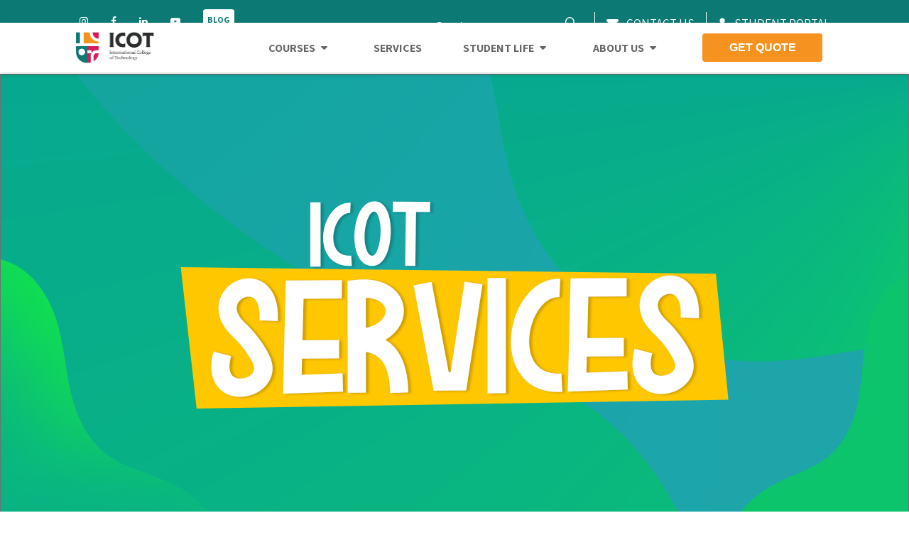

--- FILE ---
content_type: text/html; charset=UTF-8
request_url: https://icot.ie/services.php
body_size: 67028
content:
<!DOCTYPE HTML>
<html>

<head>
    <meta charset="utf-8">
    <meta name="viewport" content="width=device-width, initial-scale=1">
    <script src="https://code.jquery.com/jquery-3.5.1.js"></script>
    <script src="https://cdnjs.cloudflare.com/ajax/libs/OwlCarousel2/2.3.4/owl.carousel.min.js"></script>
    <!--     reset css page to no style-->
    <link href="./css/reset.css" rel="stylesheet">
    <link href="./css/font.css" rel="stylesheet">
    <!--     main css page style-->
    <link rel="stylesheet" href="./css/font.css">
    <link rel="stylesheet" href="./css/style.css">
    <link rel="stylesheet" href="./css/exam.css">
    <link rel="stylesheet" href="./css/services.css">

    <link rel="stylesheet" href="./css/navbar.css">
    
    <!-- Google Tag Manager -->
<script>(function(w,d,s,l,i){w[l]=w[l]||[];w[l].push({'gtm.start':
new Date().getTime(),event:'gtm.js'});var f=d.getElementsByTagName(s)[0],
j=d.createElement(s),dl=l!='dataLayer'?'&l='+l:'';j.async=true;j.src=
'https://www.googletagmanager.com/gtm.js?id='+i+dl;f.parentNode.insertBefore(j,f);
})(window,document,'script','dataLayer','GTM-K4QDDRQ');</script>
<!-- End Google Tag Manager -->
    
    <title>Services</title>
</head>

<body>
<head>
    <link rel="preconnect" href="https://fonts.googleapis.com">
    <link rel="preconnect" href="https://fonts.gstatic.com" crossorigin>

    <link rel="preconnect" href="https://fonts.googleapis.com">
    <link rel="preconnect" href="https://fonts.gstatic.com" crossorigin>
    <link href="https://fonts.googleapis.com/css2?family=Assistant:wght@400;700&family=Kaushan+Script&display=swap" rel="stylesheet">

    <link rel="stylesheet" href="https://cdnjs.cloudflare.com/ajax/libs/font-awesome/4.7.0/css/font-awesome.min.css">
</head>
<nav class="navbar nav-top">
    <ul  class="nav-side nav-left">
        <a href="https://www.instagram.com/icotcollege/" target="_blank"><li class="fa fa-instagram"></li></a>
        <a href="https://www.facebook.com/icotcollegedublin" target="_blank"><li class="fa fa-facebook"></li></a>
        <a href="https://www.linkedin.com/company/icot---international-college-of-technology/" target="_blank"><li class="fa fa-linkedin"></li></a>
        <a href="http://www.youtube.com/channel/UCnF2Yn3h-666IWug_8_k6eg" target="_blank"><li class="fa fa-youtube-play"></li></a>
        <li id="link-blog"><label><a href="./blog.php" target="_blank">BLOG</a></label></li>
    </ul>
    <ul  class="nav-side nav-right">
        <li><form role="search" id="form"><input type="search" id="query" name="q" placeholder="Search..." aria-label="Search through site content"><button><img src="images/icons/Icon%20ionic-ios-search.svg" alt=""></button> </form></li>
        <img src="" alt="">
        <li id="contact-us"> <p><i class="fa fa-envelope"></i> <a href="./contact.php">CONTACT US</a></i></p></li>
        <li> <p> <i class="fa fa-user"></i>  <a href="https://system.icot.ie/portal.php"> STUDENT PORTAL</a></p></li>
    </ul>

    <ul class="nav-side nav-middle">
        <li><p> <i class="fa fa-user"></i> <a href="https://system.icot.ie/portal.php"> STUDENT PORTAL</a></p></li>
    </ul>
</nav>

<nav class="navbar ">
    <div class="logo-container">
        <img id="logo-nav" src="./images/logo/1 (1).png" onclick="window.location.href='./index.php'"  alt="">
    </div>
    <ul class="nav-link">
        <li><a href="#">COURSES<i class="fa fa-caret-down"></i></a>
            <ul>
        
                <li><a href="./english.php">GENERAL ENGLISH</a></li>
                <li><a href="./ielts.php">IELTS</a></li>
                <li><a href="./exams.php">EXAMS</a></li>
                <li><a href="./PRICE_LIST.pdf">Course Fee 2025</a></li>
                <li><a href="./images/pdf/MINI BROCHURE GENERAL 2 VERSION (1).pdf">General Business English</a></li>
                <li><a href="./images/pdf/MINI BROCHURE PTC 2 VERSION (1).pdf">Business English Designed for Pharma, Tech and Customer Service </a></li>
            </ul>
        </li>
        <li><a href="./services.php">SERVICES </a></li>
        <li><a href="#">STUDENT LIFE<i class="fa fa-caret-down"></i></a>
            <ul>
                <li><a href="./dublin.php">LIVING IN DUBLIN</a></li>
                <li><a href="./cork.php">LIVING IN CORK</a></li>
<!--                <li><a href="#">SOCIAL ACTIVITIES</a></li>-->
                <li><a href="./visa.php">STUDENT VISA</a></li>
            </ul>
        </li>
        <li><a href="#">ABOUT US<i class="fa fa-caret-down"></i></a>
            <ul>
                <li><a href="./aboutus.php">WHO WE ARE</a></li>
                <li><a href="./offices.php">OUR OFFICES</a></li>
                <li><a href="./accreditations.php">ACCREDITATIONS</a></li>
                <li><a href="./partnerships.php">PARTNERSHIPS</a></li>
                <li><a href="./agencies.php">AUTHORIZED AGENCIES</a></li>
                <li><a href="./terms.php">TERMS & CONDITIONS</a></li>
            </ul>
        </li>
        <button class="button-base"><a href="https://icot.ie">GET QUOTE</a></button>
    </ul>
    <div class="menu-wrap">
        <input type="checkbox" class="toggler">
        <div class="hamburger"><div></div></div>
        <div class="menu">
            <div>
                <div>
                    <ul>
                        <li>
                            <a id="courses" class="nav-path" href="#">COURSES<i class="fa fa-caret-down"></i></a>
                            <div id="courses-div" class="pages-hidden">
                                <ul>
                                    <a href="./english.php"><li>GENERAL ENGLISH</li></a>
                                    <a href="./ielts.php"><li>IELTS</li></a>
                                    <a href="./exams.php"><li>EXAMS</li></a>
                                                    <li><a href="./PRICE_LIST.pdf">Course Fee 2025</a></li>

                                </ul>
                            </div>
                        </li>
                        <li><a href="./services.php">SERVICES</a></li>
                        <li>
                            <a id="student" class="nav-path" href="#">STUDENT LIFE<i class="fa fa-caret-down"></i></a>
                            <div id="student-div" class="pages-hidden">
                                <ul>
                                    <a href="./dublin.php"><li>LIVING IN DUBLIN</li></a>
                                    <a href="./cork.php"><li>LIVING IN CORK</li></a>
<!--                                    <a href="#"><li>SOCIAL ACTIVITIES</li></a>-->
                                    <a href="./visa.php"><li>STUDENT VISA</li></a>
                                </ul>
                            </div>
                        </li>
                        <li>
                            <a id="about" class="nav-path" href="#">ABOUT US<i class="fa fa-caret-down"></i></a>
                            <div id="about-div" class="pages-hidden">
                                <ul>
                                    <a href="./aboutus.php"><li>WHO WE ARE</li></a>
                                    <a href="./offices.php"><li>OUR OFFICES</li></a>
                                    <a href="./accreditations.php"><li>ACCREDITATIONS</li></a>
                                    <a href="./partnerships.php">PARTNERSHIPS</a>
                                    <li><a href="./agencies.php">AUTHORIZED AGENCIES</a></li>
                                    <a href="./terms.php"><li>TERMS & CONDITIONS</li></a>
                                </ul>
                            </div>
                        </li>
                        <li><a href="./blog.php">BLOG</a></li>
                        <li><a href="./contact.php">CONTACT US</a></li>

                        <li> <button class="button-base quote-nav-button"><a href="https://forms.monday.com/forms/8c31a12bce95966bb7d63b56f1b2df2b?r=use1">GET A QUOTE</a></button></li>

                        <li>
                            <div class="mobile-social-circles">
                                <ul  class="mobile-social-nav">
                                    <a href="https://www.instagram.com/icotcollege/" target="_blank"><li class="fa fa-instagram"></li></a>
                                    <a href="https://www.facebook.com/icotcollegedublin" target="_blank"><li class="fa fa-facebook"></li></a>
                                    <a href="https://www.linkedin.com/company/icot---international-college-of-technology/" target="_blank"><li class="fa fa-linkedin"></li></a>
                                    <a href="http://www.youtube.com/channel/UCnF2Yn3h-666IWug_8_k6eg" target="_blank"><li class="fa fa-youtube-play"></li></a>
                                </ul>
                            </div>
                        </li>
                    </ul>
                </div>
            </div>
        </div>
    </div>
    <script src="./js/nav-mob.js"></script>

</nav>


<!-- Google Tag Manager (noscript) -->
<noscript><iframe src="https://www.googletagmanager.com/ns.html?id=GTM-K4QDDRQ"
height="0" width="0" style="display:none;visibility:hidden"></iframe></noscript>
<!-- End Google Tag Manager (noscript) -->


<header class="header-services">
    <div class="title-header-services"><img src="images/services/banner/BannerSERVICES.png" alt=""></div>
</header>

<div class="body-wrapper">
    <div class="services-body">
        <section class="services-content">
            <p>Our Student Support team is committed to providing you with assistance during your time in Ireland with ICOT. You will be assisted from the moment you leave your country until the moment you have your certificate in hand, including guidance throughout the visa application process, arranging the necessary documents, and answering any questions that you might have.
                <br>Click below to learn more about how we can help you with everything you need.</p>
        </section>

        <div class="services-panel">
            <div class="services-content service-min">
                <img class="service-icon" src="images/services/airplane.svg" alt="">
                <h1>Airport Pickup</h1>
                <div id="airport" class="service-path">
                    <img class="path" src="" alt="">
                </div>
            </div>
            <div id="airport-div" class="hidden">
                <div class="container">
                    <div class="img-container"><img id="" src="images/services/AIRPORT@2x.png" alt=""> </div>
                    <p>
                        We can arrange a pick-up service to bring you from the Airport to your designated accommodation safely and comfortably.                    
                    </p>
                </div>
            </div>

            <div class="services-content service-min">
                <img class="service-icon" src="images/services/welcome-back.svg" alt="">
                <h1>Induction Day & School Tour</h1>
                <div id="induction" class="service-path">
                    <img class="path" src="" alt="">
                </div>
            </div>
            <div id="induction-div" class="hidden">
                <div class="container">
                    <div class="img-container"><img id="" src="images/services/school-big.png" alt=""> </div>
                    <p>
                        Induction day is an essential day for new students. On this day, our academic management and student support teams will walk you through our internal procedures and explain the departments and the roles they play in supporting you during your time with us in Ireland.
                        <br>
                        On induction day you will also learn about our wide range of events, extra activities and everything that you will need to know to take your first steps on this new adventure.</p>
                </div>
            </div>


            <div class="services-content service-min">
                <img class="service-icon" src="images/services/home.svg" alt="">
                <h1>Accommodation</h1>
                <div id="accomodation" class="service-path">
                    <img class="path" src="" alt="">
                </div>
            </div>
            <div id="accomodation-div" class="hidden">
                <div class="container">
                    <p>
                        Our aim is to make you feel at home in Ireland. Your accommodation is an extremely important part of your whole experience. The different locations where we accommodate students are all close to public transport, shopping centres, supermarkets and banks. With ICOT College you can rest assured that we will provide you with quality accommodation that best suits your needs.</p>
                </div>
                <!--<div class="container">-->
                <!--    <div class="img-container"><img id="" src="images/services/Foto-1-Host-Family-1024x683@2x.png" alt=""> </div>-->
                <!--    <div class="titled-container">-->
                <!--        <h1>Host Family</h1>-->
                <!--        <p>Host Family There is nothing like being exposed to natural language in real situations to help you develop your English. If you choose to stay with a host family, you will have an opportunity to hear and to use English in real social situations every day and be exposed to examples of natural English that you will not be exposed to in the classroom setting. You will pick up expressions, slang, and idiomatic language that you will not find in any course book and learn the nuances of language that can only be learned from frequent, authentic interactions with native speakers.</p>-->
                <!--    </div>-->
                <!--</div>-->
                <div class="container">
                    <div class="img-container"><img id="" src="images/services/The-Plaza-5@2x.png" alt=""> </div>
                    <div class="titled-container">
                        <h1>Student Accommodation</h1>
                        <p>Living in student accommodation offers a unique opportunity to connect with fellow students and build lifelong friendships. Beyond the classroom, sharing meals, discussing daily lessons, and experiencing student life together create strong bonds that enhance your college experience.
                        <br>
                        <br>
                        Please note that student accommodation is currently available only in Cork.

                        </p>
                    </div>
                </div>
                <div class="container">
                    <div class="img-container"><img id="" src="images/services/Foto-3-Hostel-1024x683@2x.png" alt=""> </div>
                    <div class="titled-container">
                        <h1>Hostels</h1>
                        <p>Hostels offer high-quality accommodation at a low price. The ICOT College partner hostels are in the heart of Dublin City. The City Centre and the Temple Bar area, famous for the lively pubs, restaurants and cultural events, are within an easy walking distance of our hostels.
                        <br>
                        <br>
                        Please note that Hostels is currently available only in Dublin.

                        </p>
                        
                    </div>
                </div>
                <div class="titled-container">
                <h1>Alternative Accommodation</h1>
                      
                    </div>

                <div class="container">
                    <div class="img-container"><img id="" src="images/services/web_patrick-perkins-340019-unsplash@2x.png" alt=""> </div>
                    <div class="titled-container">
                        <p>Undoubtedly, one of the most important things when arriving in Ireland is finding permanent accommodation. With a permanent address, you'll be able to open a bank account at an Irish bank, apply for your student visa, and save money, as the prices for long-term rooms are better than student accommodations, hostels, or host families. <br>
                      
                    </div>
                </div>
                <div class="titled-container">
                    <h1>To find permanent accommodation in Ireland, here are some steps a student can take:</h1>
                    <p>You can also search for accommodation in advertisements in shops, college notice boards and Facebook Groups, which are very efficient. You may also find available accommodation through word of mouth.</p>
                       <br>
                       <ul>
                           <li>1. Research Online: Utilise various online platforms and websites dedicated to housing
listings. Popular websites include:
                        <p>DAFT: <a href="https://www.daft.ie/" target="_blank">www.daft.ie</a></p>
                        <p>RENT: <a href="https://www.rent.ie/" target="_blank">www.rent.ie</a></p>
                        <p>MY HOME: <a href="https://www.myhome.ie/" target="_blank">www.myhome.ie</a></p>
                        <p>PROPERTY: <a href="https://www.property.ie/" target="_blank">www.property.ie</a></p>
                        <p>LET: <a href="https://www.let.ie/" target="_blank">www.let.ie</a></p>
                        
These platforms allow you to filter your search based on preferences such as location,
price range, and property type.

</li>
                           <li>2. Join Student Accommodation Groups: Look for social media groups or online forums specifically for student accommodation. These groups often have postings from landlords or other students looking for roommates.
</li>
                           <li>
3. Contact Letting Agencies: Reach out to local letting agencies that specialise in student accommodation. They can provide you with a list of available properties or add you
to their waiting lists.
</li>
                           <li>4. Consider Commuting Options: If you are unable to find suitable accommodation close to the city centre, consider areas with good transportation links. Both Cork and Dublin have an extensive bus network, and proximity to bus stops or train stations can make commuting easier and cheaper.</li>
                           <li>5. Be Prepared: When contacting landlords or letting agencies, be prepared with necessary documents such as proof of enrollment, references, and a deposit. Having these ready can help you secure a place more quickly.
</li>
                           <li>6. Consider Sharing Accommodation: Sharing a house or apartment with other students can be a cost-effective option. Look for potential roommates within your School or student community.

</li>

                       </ul>
                </div></br>
                <div class="titled-container">
                    <h1>HOW TO AVOID SCAMS</h1>
                    <!--<h3>Just because you're in Europe doesn't mean you're immune to scams! There are bad-intentioned individuals everywhere in the world. Some of these people try to take advantage of newly arrived students in the country by offering non-existent houses, abusive contracts, inflated prices, and so on. Therefore, only rent houses that you have visited and do not make payments to third parties! If there is a contract, read it carefully to ensure you agree with the rules imposed by the landlord. Here are some additional tips to better prepare</h3>-->
                    <p>Just because you're in Europe doesn't mean you're immune to scams! There are bad-intentioned individuals everywhere in the world. Some of these people try to take advantage of newly arrived students in the country by offering non-existent houses, abusive contracts, inflated prices, and so on. Therefore, only rent houses that you have visited and do not make payments to third parties! If there is a contract, read it carefully to ensure you agree with the rules imposed by the landlord. Here are some additional tips to better prepare
yourself when searching for your room in Ireland:
</p><br>
 <ul>
                           <li>1. Visit the Property in Person: Always try to visit the property and meet the landlord or agent in person before making any payments or signing a lease. This will help you verify the authenticity of the listing and assess the condition of the accommodation.


</li>
                           <li>2. Be Cautious with Online Listings: While online platforms are convenient for searching accommodation, be vigilant of potential scams. Look for red flags such as unusually low prices, generic or stolen photos, and poor grammar in the listing description. Stick to well-known and reputable rental platforms Daft.ie, MyHome.ie or HostingPower.ie. These platforms often have verification processes in place to minimise the risk of scams.

</li>
                           <li>
3. Research the Landlord or Agency: Gather as much information as possible about the landlord or letting agency. Search for their contact details, website, and online presence. Check if they have any reviews or if there are any reports of scam associated with their name.

</li>
                           <li>4. Avoid Upfront Payments: Be cautious of landlords or agents wh ask for large upfront payments or deposits without any form documentation or contract. It is common to pay a security deposit and the first month's rent, but ensure you have a written agreement
outlining the terms and conditions. Be cautious of landlords agents who insist on payment through wire transfers and unconventional methods. These methods can be difficult to trace
recover if a scam occurs. Whenever possible, opt for secure payment methods like bank transfers or online payment platforms.

</li>
                           <li>5. Trust Your Instincts: If something feels off or too good to be true, trust your instincts. Scammers often try to rush you into making quick decisions or create a sense of urgency. Take your time and do thorough research before committing to anything.

</li>
                           <li>6. Seek Recommendations: Ask for recommendations from friends, fellow students, or your school advisors. They may have reliable contacts or resources to help you find legitimate accommodation options.

</li>

                       </ul>
                       <br>
                       <p>Remember, it's always better to be cautious and take necessary steps to verify the legitimacy of accommodation listings than to fall victim to a scam. Read and understand the terms of the lease agreement before signing anything, and if something seems suspicious, seek professional advice.
</p>
                </div></br>
                <!--<div class="titled-container">-->
                <!--    <h3>Security deposits</h3>-->
                <!--    <p>You will be asked for a security deposit before moving into the accommodation. The landlord holds this deposit as security to cover any rent arrears, bills owing or damage beyond normal wear and tear at the end of the tenancy.</p>-->
                <!--</div></br>-->
                <!--<div class="titled-container">-->
                <!--    <p>You cannot be forced to make upfront payments of more than 2 month’s rent. This includes a deposit of a month’s rent and one month’s rent in advance.</p>-->
                <!--    <p>Students in student-specific tenancies can opt-out of this restriction and pay a larger upfront payment if they want.</p>-->
                <!--    <p>You should get a receipt for any deposit you pay. You may lose your deposit if:</p>-->
                <!--    <p>You leave without giving proper notice or leave before the end of a fixed-term lease</p>-->
                <!--    <p>You cause damage to the accommodation.</p>-->
                <!--    <p>You leave with bills or rent unpaid. </p>-->
                        <div class="visa-table-button">
                            <button><a href="https://icot.ie/IRELAND_GUIDELINE.pdf" target="_blank">Click here for more details</a></button>
                        </div>
                <!--</div>-->
            </div>


            <div class="services-content service-min">
                <img class="service-icon" src="images/services/heartbeat.svg" alt="">
                <h1>Health Insurance</h1>
                <div id="health" class="service-path">
                    <img class="path" src="" alt="">
                </div>
            </div>
            <div id="health-div" class="hidden">
                <div class="container column">
                    <p>
                        Health Insurance is a requirement of the study visa for non-EU students to take out private healthcare. For non-EU students who do not have current Health Insurance arrangements in place, ICOT will arrange student medical cover with Academy Plus. These policies cover emergency medical expenses, emergency travel and repatriation expenses, and are compliant with the applicable visa regulations. Please check your cover to understand the coverage regulation and claim process.
                    </p>                    <div class="insurance-logo">
                        <img id="academy-logo" src="images/partner/ac2.png" alt="">
                        <!-- <img id="halligan-logo" src="images/services/halligan-big.png" alt=""> -->
                    </div>
                </div>
            </div>


            <div class="services-content service-min">
                <img class="service-icon" src="images/services/target%20(1).svg" alt="">
                <h1>Learner Protection</h1>
                <div id="learner" class="service-path">
                    <img class="path" src="" alt="">
                </div>
            </div>
            <div id="learner-div" class="hidden">
                <div class="container column">
                    <p>
                        ICOT College, in partnership with Academy Plus, provides Learner Protection in line with ILEP requirements, which offers students peace of mind concerning fee security and guaranteed course sustainability. Students' total fees are protected under this scheme in situations where courses lose their external accreditation or in the event of organisational insolvency. Under the learner protection policy students will be placed into a similar course at an alternative centre or refund a student's fees in cases where no similar course is available. ICOT College provides all students with learner protection insurance and all students receive a certificate ensuring the insurance is in place upon the commencement of their course. Please check your cover to understand the coverage regulation and claim process.

                    </p>
                    <div class="container">
                        <img id="academy" src="images/partner/ac2.png" alt="">
                    </div>
                </div>
            </div>

            <div class="services-content service-min">
                <img class="service-icon" id="scrolling" src="images/services/scrolling.svg" alt="">
                <h1>Student Portal</h1>
                <div id="app" class="service-path">
                    <img class="path" src="" alt="">
                </div>
            </div>
            <div class="hidden" id="app-div">
                <div class="container">
                    <div class="img-container"><img id="" src="images/services/icot%20app@2x.png" alt=""> </div>
                    <div class=>
                        <p>The ICOT Student platform simplifies the process of checking your attendance, requesting time off, tracking your assessments, and so much more!</p>
                        <div class="store-icons">
                            <a href="https://system.icot.ie/portal.php" style=" color:#3A8487;"><i class="fa fa-user"></i> Student Portal</a>                        </div>
                    </div>
                </div>
                <div id="app-div" class="container column">
                    <div class="student-app">
                        <div id= c1 class="img-square-app"><img id="" src="images/services/ok.svg" alt=""> <h3>Attendance</h3></div>
                        <div id= c3 class="img-square-app"><img id="" src="images/services/google-forms%20(1).svg" alt=""> <h3>Request Forms</h3> </div>
                        <div id= c5 class="img-square-app"><img id="" src="images/services/calendar.svg" alt=""> <h3>Important Dates</h3></div>
                        <div id= c7 class="img-square-app"><img id="" src="images/services/search.svg" alt=""> <h3>Course Information</h3></div>
                    </div>
                </div>

            </div>


            <div class="services-content service-min">
                <img class="service-icon" src="images/services/lightbulb%20(1).svg" alt="">
                <h1>Student Support & Trainings</h1>
                <div id="stud" class="service-path">
                    <img class="path" src="" alt="">
                </div>
            </div>
            <div class="hidden" id="stud-div">
                <div class="container">
                    <div class="img-container small leap-img"><img id="" src="images/services/resumes-desk@2x.png" alt=""> </div>
                    <div class="titled-container">
                        <h1>Career Advice</h1>
                        <p>Our Student Support team is focused on assisting you during your whole experience
abroad while studying at ICOT College. If you have doubts about the visa process, bank
details or the best websites to look for accommodation, you can always contact us.
</p>

   

                    </div>
                </div>
                <div class="container">
                    <div class="img-container small leap-img"><img id="" src="images/services/business-woman-giving-lecture@2x.png" alt=""> </div>
                    <div class="titled-container">
                        <h1>STUDENT SUPPORT FOR YOUR CV</h1>
                        <!--<p>ICOT College has a partnership with Skill Ireland Training, providing courses like Manual Handling, Food Safety Training and over 20+ Courses. Skill Ireland aims to design and/or provide courses in Portuguese, Spanish and/or English, online and live-streaming, with a methodology thus the participant can understand the content clearly and put into practice in the workplace the knowledge gained. Certificates are issued in English following the guidelines and regulations in Ireland.</p>-->
                    <ul>
     <!--<li>STUDENT SUPPORT FOR YOUR CV</li>-->
<li>You will have so much to do while settling into your new life in Ireland.</li>

<li>To facilitate your process, we have student support for your CV that will help you organise it to the European standard and also support you in transforming your experience into
abilities employers in Ireland consider the most.</li>

<li>The CV class is ideal for General English students, as the classes and instructions are easy to understand and engaging by the instructors and participants. Our student advisor, Charles Cordeiro, has about ten years of experience in Business Management in Ireland, responsible for Staff Training and Recruitment.</li>

<li>Holding a Major Award in Business Management and Honours Degree in Pharmaceutical Business Operations from Griffith College Dublin. </li>
 Contact: studentsupport@icot.ie</li>
 
</ul>
                    
                    </div>
                </div>
            </div>

            <div class="services-content service-min">
                <img class="service-icon" src="images/services/high-five%20(2).svg" alt="">
                <h1>Social Activities</h1>
                <div id="social" class="service-path">
                    <img class="path" src="" alt="">
                </div>
            </div>
            <div id="social-div" class="hidden">
                <div class="container">
                    <div class="img-container"><img id="" src="images/services/SOCIAL-ACT-2@2x.png" alt=""> </div>
                    <div class="titled-container">
                        <h1>Social Activities</h1>
                        <p>We have different language classes, conversation classes, CV support and much more from Monday to Friday usually after the afternoon classes.</p>
                        <p></p>
                    </div>
                </div>
            </div>

            <div class="services-content service-min">
                <img class="service-icon" src="images/services/money.svg" alt="">
                <h1>Payment Options</h1>
                <div id="payment" class="service-path">
                    <img class="path" src="" alt="">
                </div>
            </div>
            <div id="payment-div" class="hidden">
                <div class="container">
                    <p>Please be aware that each payment method may include different fees.<br><br>
                    At ICOT College we understand that our international students often get frustrated by the added expense of transfer fees when paying their tuition and accommodation payments. To help our students, we have teamed up with some companies to help you pay your tuition fees without wasting precious funds on additional charges:</p>
                </div>
                <div class="container">
                    <div class="img-round-pay"><img id="transfermate-logo" src="images/services/flywire_logo_icon_170139.png" alt=""> </div>
                    <div class="titled-container">
                        <h1>Flywire*</h1>
                        <p class="services-blue-link">Global Payments Solution — We create flexible, integrated payment experiences that address your unique challenges. Helping organizations get 
                        paid and customers pay with ease from anywhere in the world. Local payment options. Improved collection. Uncompromising experience.
                        <a href="https://www.flywire.com/?utm_source=google&utm_medium=cpc&utm_campaign=brand&utm_adgroup=brand&gad_source=1&gclid=Cj0KCQjwwMqvBhCtARIsAIXsZpZudAKCJlX_Hr3DJpFVOze1xN4jOZxRnnuFusSB-GU8l4Z45c51F5QaAiSMEALw_wcB" target="_blank">Find more about</a></p>
                         <h2><a href="https://player.vimeo.com/video/153781014" target="_blank">Watch this video to see how Flywire works</a></h2>
                         <div id="benefits">
                            <h2>What are the Benefits?</h2>
                            <ul>
                                <li><img src="images/services/Ckeck.svg" alt="">Pay in your local currency or EURO €</li>
                                <li><img src="images/services/Ckeck.svg" alt="">Avoid bank fees and extra charges</li>
                                <li><img src="images/services/Ckeck.svg" alt="">Exchange rate guarantee when making a bank transfer - if you find a better rate within two hours, Flywire will match it</li>
                                <li><img src="images/services/Ckeck.svg" alt="">Track your payment in real-time and receive email and text alerts each step of the way, including a confirmation your payment has been securely delivered to ICOT</li>
                                <li><img src="images/services/Ckeck.svg" alt="">24/7 multilingual customer support via email, phone or live chat.</li>
                                <li><img src="images/services/Ckeck.svg" alt="">Its acept VISA, Master Card, PayPal, JCB, UnionPay, AliPay, Diners Club, and Trustly</li>
                            </ul>
                        </div>
                         
                         <div class="visa-table-button">
                                <button><a href="https://payment.flywire.com/pay/payment" target="_blank">Pay now with Flywire</a></a></button>
                         </div>
                    </div>
                </div>
                <div class="container">
                    <div class="img-round-pay"><img id="transfermate-logo" src="images/services/transfermate-big.png" alt=""> </div>
                    <div class="titled-container">
                        <h1>TransferMate*</h1>
                        <p class="services-blue-link">International students with an overseas bank account or card can pay their fees and deposits through PaytoStudy in their own currency with no currency conversion fees and beneficial exchange rates. As payments are made locally to ICOT College, wire and receiver fees usually imposed by banks are eliminated. Payments are processed within 48 hours and upon receipt of payment, the school begins the student enrolment process. <a href="https://www.transfermate.com/?utm_campaign=TM+Brand+Defence&utm_medium=ppc&utm_term=%2Btransfermate&utm_source=adwords&hsa_tgt=kwd-947096031960&hsa_kw=%2Btransfermate&hsa_cam=11012967832&hsa_mt=b&hsa_ad=461332380880&hsa_grp=113781904291&hsa_acc=9939372501&hsa_net=adwords&hsa_ver=3&hsa_src=g&gclid=CjwKCAjw2P-KBhByEiwADBYWCirwLHMFigseMfUA4RTptvVMe5mCXEgUGyOz5VY-K8M-Kbbl8KJLphoCvs0QAvD_BwE" target="_blank">Find more about</a></p>
                        <div id="benefits">
                            <h2>What are the Benefits?</h2>
                            <ul>
                                <li><img src="images/services/Ckeck.svg" alt="">A Safer payment process</li>
                                <li><img src="images/services/Ckeck.svg" alt="">No international sender/receiver fees</li>
                                <li><img src="images/services/Ckeck.svg" alt="">Great exchange rates</li>
                                <li><img src="images/services/Ckeck.svg" alt="">24-hour customer service from PaytoStudy</li>
                                <li><img src="images/services/Ckeck.svg" alt="">24-hour online tracking of payments</li>
                                <li><img src="images/services/Ckeck.svg" alt="">Bulk payment options</li>
                            </ul>
                        </div>
                    </div>
                </div>
                <div class="container">
                    <div class="img-round-pay"><img id="paypal-logo" src="images/services/PayPal-Logo-big.png" alt=""> </div>
                    <div class="titled-container">
                        <h1>PayPal*</h1>
                        <p class="services-blue-link">PayPal is the faster, more secure way to pay online. It lets you pay for your favorite things at millions of online stores in the U.S. and across 203 global markets—all without the hassle of converting currency. So it’s just as easy to know how much you’re spending as it is to spend it. It’s free to sign up for a PayPal account and it’s safe to use: whether you are paying bills, sending money or making a purchase, PayPal works hard to keep your financial information secure. <a href="https://www.paypal.com/ie/home" target="_blank">Find more about</a></p>
                    </div>
                </div>

                <div class="container">
                    <div class="img-round-pay"><img id="sumup-logo" src="images/services/sumup-big.png" alt=""> </div>
                    <div class="titled-container">
                        <h1>SumUp*</h1>
                        <p class="services-blue-link">SumUp‘s proprietary, end-to-end payments platform is the first fully-certified EMV mPOS system in the world to cover the entire payment process: card terminals, Android and iOS mobile apps, a payment processing platform and risk and anti-fraud solutions. <a href="https://sumup.ie/?gclid=CjwKCAjw2P-KBhByEiwADBYWCtPXsVw97iUIvHex-j0SrLYWbSSYC3C-VUJ7AjSCg1ApJkTLkBX54RoCaiQQAvD_BwE" target="_blank">Find more about</a></p>
                    </div>
                </div>

                <div class="container">
                    <div class="img-round-pay"><img id="wechat-logo" src="images/partner/wechat.png" alt=""> </div>
                    <div class="titled-container">
                        <h1>WeChat*</h1>
                        <p class="services-blue-link"> If you have a WeChat account you can use WeChat Pay to send fast mobile payments to other WeChat users, and participating merchants¹. It's important to note that you can only send money to people who either already have a WeChat account, or who could set one up in order to access the funds.<a href="https://www.wechat.com/" target="_blank">Find more about</a></p>
                    </div>
                </div>

                <div class="container">
                    <div class="img-round-pay"><a href="https://stripe.com/ie?utm_campaign=paid_brand-IE_en_Search_Brand_Stripe-1615558792&utm_medium=cpc&utm_source=google&ad_content=307359047676&utm_term=kwd-295607662702&utm_matchtype=e&utm_adposition=&utm_device=c&gclid=CjwKCAjw2P-KBhByEiwADBYWCgaMPsYCnBcLkd-WHUNVgKToCW6Rgbw80fUp61BT-ORwqy01-2H6rBoC7kMQAvD_BwE" target="_blank"><img id="stripe-logo" src="images/services/512px-Stripe_Logo,_revised_2016.svg.png" alt=""></a> </div>
                    <div class="titled-container">
                        <h1>Stripe*</h1>
                        <p class="services-blue-link">Stripe guarantee a secure payment with 135+ currencies and dozens of payment methods. Businesses of every size — from new startups to public companies — use Stripe to make payments and manage their businesses online.<a href="https://stripe.com/ie?utm_campaign=paid_brand-IE_en_Search_Brand_Stripe-1615558792&utm_medium=cpc&utm_source=google&ad_content=307359047676&utm_term=kwd-295607662702&utm_matchtype=e&utm_adposition=&utm_device=c&gclid=CjwKCAjw2P-KBhByEiwADBYWCgaMPsYCnBcLkd-WHUNVgKToCW6Rgbw80fUp61BT-ORwqy01-2H6rBoC7kMQAvD_BwE" target="_blank">Find more about</a></p>
                    </div>
                </div>
            </div>

            <div class="services-content service-min">
                <img class="service-icon" src="images/services/bus.svg" alt="">
                <h1>Transport</h1>
                <div id="transport" class="service-path">
                    <img class="path" src="" alt="">
                </div>
            </div>
            <div id="transport-div" class="hidden">
                <div class="container">
                    <div class="img-container leap-img" id=""><img id="" src="images/services/leap.png" alt=""> </div>
                    <div class="titled-container">
                        <h1>What is the Student Leap Card?</h1>
                        <p>The Student Leap Card is a special discount card available to students in Ireland. It provides discounted fares on public transportation, including buses and trains, making it more affordable for students to travel around the city and beyond. The card also offers discounts at various retail outlets, restaurants, and entertainment venues, helping students save money on everyday expenses.
</p>
                    </div>
                </div>
                <div class="container">
                    <div class="titled-container">
                        <h1>STEPS:</h1>
                        <p>Apply online at <a href="https://student.leapcard.ie/New-Card#dobCheck;" target="_blank">www.leapcard.ie</a></p>
                        <ul>
                            <li>2. Pay the application fee;</li>
                            <li>3. Collect your card at a designated pick-up point;</li>
                        </ul>
                        <div class="visa-table-button">
                                <button><a href="https://student.leapcard.ie/New-Card#dobCheck;" target="_blank">Register your student Leap Card here</a></button>
                            </div>
                    </div>
                </div>
                <!--<div class="container">-->
                <!--    <div class="titled-container">-->
                <!--        <h1>STEPS:</h1>-->
                <!--        <p>Register your card on leapcard.ie</p>-->
                <!--        <p>All Student Leap Cards should be registered with leapcard.ie 24 hours after you purchase your card. The benefits of Registering your TFI Student Leap Card:</p>-->
                <!--        <p>Registering your card protects your travel credit if it’s lost or stolen.</p>-->
                <!--        <p>You can view your transaction history online.</p>-->
                <!--        <p>You can add more TFI Leap Cards to your account. Register your student leap card here: <a href="https://www.leapcard.ie/en/NavigationPages/CardRegistration.aspx" target="_blank">www.leapcard.ie/CardRegistration</a></p>-->
                <!--            <div class="visa-table-button">-->
                <!--                <button><a href="https://www.leapcard.ie/en/NavigationPages/CardRegistration.aspx" target="_blank">Register your student Leap Card here</a></button>-->
                <!--            </div>-->
                <!--        <p class="services-blue-link">The first step is going to <a href="https://www.leapcard.ie/en/NavigationPages/CardPurchase.aspx" target="_blank">www.leapcard.ie/CardPurchase</a> and click on “Student” in the are Card Type.</p>-->
                <!--        <p>*Only buy your TFI Leap Card from authorised vendors.</p>-->
                <!--    </div>-->
                <!--</div>-->

            </div>
            <div class="services-content service-min">
                <img class="service-icon" src="images/services/target%20(1).svg" alt="">
                <a href="Student_Social_Welfare_Policy.pdf"><h1>Students Social Welfare policy </h1></a>
                <div id="learner2" class="service-path" onclick="window.open('Student_Social_Welfare_Policy.pdf', '_blank')">

                    <img class="path" src="" alt="">
                </div>
            </div>
            <div id="learner2-div" class="hidden">
                <div class="container column">
                    <a href="Student_Social_Welfare_Policy.pdf"><h1>Student_Social_Welfare_Policy</h1></a>
        
                </div>
            </div>
            <div class="services-content service-min">
                <img class="service-icon" src="images/services/target%20(1).svg" alt="">
                <h1>What is the PPS number </h1>
                <div id="learner3" class="service-path">

                    <img class="path" src="" alt="">
                </div>
            </div>
            <div id="learner3-div" class="hidden">
                <div class="container column">
                    <ul>
                   <li> In Ireland, the PPS (Personal Public Service) number is a unique identifier issued to individuals for their interactions with public service agencies. It is similar to a Social Security number in other countries. The PPS number is used for various purposes, including taxation, social welfare benefits, healthcare, and employment.
</li><li>
The PPS number is issued by the Department of Employment Affairs and Social Protection (DEASP). It consists of seven digits followed by either one or two letters. The number is unique to each individual and remains the same throughout their lifetime.
</li><li>
Basically, students need a PPS number in order to formally work in the country and be able to pay for their taxes regularly. It is common that companies ask for someone's PPS number when doing an interview.
</li><li>
HOW TO APPLY FOR THE PPS NUMBER:
To obtain a PPS Number in Ireland, students need to follow the steps:
</li>
<li>1. Create an User in https://www.mygovid.ie/;</li>
<li>2. Login at MyWelfare.ie using your GovID User;</li>
<li>3. Look for the option to apply for a PPS Number;</li>
<li>4. Follow the steps in the website;</li>

<li>Students need to choose the reason why they need a PPS Number. The reason valid for students is the one saying they started a job in the country.</li>

<li>5. Upload the required documentation:</li>
<li>· Passport;</li>
<li>. Proof of Address;</li>
<li>. Proof of the reason they informed (In this case, it can be proved
by a letter issued by their employer confirming their employment
details; or an employment contract);</li>

<li>6. After submitting the documents, students need to check the notifications along the days to see if any supporting document is required;</li>

<li>7. If new documents are not requested, students just need to wait between 2-4 weeks and a letter with the PPS number is sent via post;</li>

<li>8. There may be a possibility that students need to go in person to the office to finalise the process. In this case, an email will be sent with the appointment details and students must bring all original documents for a face to face analysis.
</li>
<li>If students have any doubt regarding this process, they are very welcome to discuss it further with their ICOT Advisors.</li>

        </ul>
                </div>
            </div>

            <div class="services-content service-min">
                <img class="service-icon" src="images/services/id-card.svg" alt="">
                <h1>Working in Ireland</h1>
                <div id="working-in-ie" class="service-path">
                    <img class="path" src="" alt="">
                </div>
            </div>
            <div id="working-in-ie-div" class="hidden">
                <div class="container">
                    <div class="titled-container">
                        <h3>Finding a job in Ireland as a student-visa holder can be an exciting opportunity. Here are some steps to help you in your job search:</h3>
                        <ul>
                            <li> 
                            1. Understand your visa restrictions: There are certain restrictions on the number of hours students can work per week. In Ireland, students will be allowed to take up casual employment of up to 20 hours part-time work per week in term time or up to 40 hours per
week during the vacation periods stated in the Irish calendar, which is from June to September, inclusive, and from 15th December to 15th January. Familiarise yourself with these restrictions and ensure that any job you seek is within those limits.
</li><li> 
2. Network: Networking is crucial for finding job opportunities. Attend career events, industry meet-ups, and conferences related to your field of interest. Connect with professionals on platforms like LinkedIn and reach out to them for informational interviews or advice.
</li><li> 
It is also important that you communicate with colleagues in your school and roommates, as they may have something to recommend to you. Networking can often lead to hidden job opportunities.
</li><li> 
3. Online job portals: Utilise online job portals and websites dedicated to job searches in Ireland, such as Indeed.ie, IrishJobs.ie, or Jobs.ie. These platforms allow you to filter job listings based on location, industry, and other preferences. Upload your CV and apply
to relevant job openings.
</li><li> 
4. Research local companies: Identify companies in Cork that align with your interests. Visit their websites, check for career sections, and apply directly through their online application systems. It is also common to apply within the stores, so it is highly recommended that
you walk along the town and drop your CV in the businesses that you consider a good opportunity.
</li><li> 
5. Volunteering: Explore volunteer opportunities related to your field of interest. Not only does volunteering demonstrate your commitment and skills, but it also allows you to expand your network and gain practical experience.
</li><li> 
6. Utilise social media: Leverage social media platforms like Linkedln, Twitter, and Facebook to connect with professionals, join relevant groups, and stay updated on job postings. Engage with industry-related content and showcase your expertise to build a professional online presence.
</li><li> 
7. Polish your cV/resume and interview skills: Prepare a well-written CV or resume that highlights your skills, education, and any relevant work experience. Tailor it to the specific job you're applying for, emphasising your strengths and how they align with the position. Prepare for job interviews by researching common interview questions, practising your responses, and learning about the company you're applying to. Highlight your skills, experiences, and enthusiasm during the interview to leave a positive impression.
</li>
                         <p>ICOT regularly offers CV classes to its students. These classes aim to help students to build their CV's and to prepare for a job interview in Ireland. It is free to join and we encourage all new students to participate in it. Please consult your ICOT Advisor to get more information.</p>  
                        </ul>
                        
                        <!--<p>In the rest of the year, the maximum hours of work allowed are 20 hrs per week.</p></br>-->
                        <!--<h4>DO YOU WANT TO WORK IN IRELAND? SO YOU WILL NEED A PPS!</h4>-->
                        <!--<p>PPS is your Personal Public Service Number. It is a unique reference number that helps you access social welfare benefits, public services and information in Ireland.</p>-->
                        <!--<p>Before you can be allocated a PPS number, you must show that you need one. For example, if you are taking up employment, you need a PPS number to register with the Revenue Commissioners. However, looking for work is not a transaction with a specified body and employers should NOT look for your PPS number when recruiting. An employer should only seek a PPS number if you are actually taking up employment with the organization.</p>-->
                        <!--<br>-->
                        <!--<p>A PPS Number is always 7 numbers followed by either one or 2 letters. If you do not know your PPS number, contact your Intreo Centre or local Social Welfare Branch Office and staff there can find your number for you.</p>-->
                        <!--<div class="container central">-->
                        <!--    <img id="pps-img" src="images/services/Image%2030@2x.png" alt="">-->
                        <!--</div></br>-->
                        <!--<h4>How to get a Personal Public Service number?</h4>-->
                        <!--<p>You will be asked to produce documentary evidence of identity and address in Ireland. Different documentary evidence will be required, depending on your nationality. A complete list of documents required as evidence of your identity is available.</p></br>-->
                        <!--<p>Evidence of your address</p>-->
                        <!--<p>You need to show evidence of your address. You can use any of the following documents to do this (the document must show your name and address and not be older than 3 months):</p>-->
                        <!--<p>A household utility bill</p>-->
                        <!--<p>An official letter/document</p>-->
                        <!--<p>A financial statement</p>-->
                        <!--<p>Property lease or tenancy agreement</p>-->
                        <!--<p>Confirmation of address by a third party such as a hotel/hostel administrator or manager, school principal/administrator or accommodation/property owner*.</p></br>-->
                        <!--<p>*If you are staying with friends or relatives, an original household bill plus a note from the bill holder confirming your residency at the bill address is acceptable. This note can be written on the bill itself.</p>-->
                        <!--    <div class="visa-table-button">-->
                        <!--        <button><a href="https://www.citizensinformation.ie/en/social_welfare/irish_social_welfare_system/personal_public_service_number.html#" target="_blank">More details about PPS</a></button>-->
                        <!--    </div>-->
                    </div>
                </div>
            </div>

            <script src="./js/toggles.js"></script>


        </div>

    </div>
</div>



<!-- footer start  -->

<!--Footer class with location information-->

<head xmlns="http://www.w3.org/1999/html">
    <link rel="stylesheet" href="https://cdnjs.cloudflare.com/ajax/libs/font-awesome/4.7.0/css/font-awesome.min.css">
    <link rel="stylesheet" href="./css/footer-min.css">
    <link rel="stylesheet" href="./css/footer.css">
</head>
<footer class="footer">

    <div class="location">
        <div class="location-title">
            <img id="map-marker" src="images/footer/Icon%20material-location-on.svg" alt="">
            <h1>Our locations</h1>
        </div>

        <div class="location-body">
            <div class="city">
                <a href="./dublin.php"><p>Dublin</p></a>
                <a class="arrow" ><img id="dublin-location" class="location-arrow" src="images/footer/Path.svg" alt=""></a>
            </div>
            <div id="dublin-location-div" class="location-description">
                <div class="location-box">
                    <div>
                        <h3>ICOT MAIN CAMPUS</h3>
                        <p>
                            <a href="+353 1 6718450">+353 1 6718450</a>
                            <br>
                            <a href="mailto:info@icot.ie">info@icot.ie</a>
                            <br>
                            28 WESTMORELAND STREET,
                            <br>
                            DUBLIN 2
                            <br>
                            D02 EY73, IRELAND
                        </p>
                    </div>

                </div>

                <div class="location-box">
                    <div>
                        <h3>ICOT CAPEL CAMPUS</h3>
                        <p>
                            <a href="+353 1 6798797">+353 1 6798797</a>
                            <br>
                            <a href="mailto:info@icot.ie">info@icot.ie</a>
                            <br>
                            88 CAPEL STREET,
                            <br>
                            DUBLIN 1
                            <br>
                            D01 AX20, IRELAND
                        </p>
                    </div>
                </div>

                <div class="location-box">
                    <div>
                        <h3>ICOT DUBLIN MARKETING OFFICE</h3>
                        <p>
                            <a href="+353 1 5483130">+353 1 5483130</a>
                            <br>
                            <a href="mailto:info@icot.ie">info@icot.ie</a>
                            <br>
                            13 WESTMORELAND STREET,
                            <br>
                            DUBLIN 2
                            <br>
                            D02 H048, IRELAND
                        </p>
                    </div>
                </div>
            </div>

            <div class="city">
                <a href="./cork.php"><p>Cork</p></a>
                <a class="arrow" ><img id="cork-location" class="location-arrow" src="images/footer/Path.svg" alt=""></a>
            </div>

            <div id="cork-location-div" class="location-description">
                <div class="location-box">
                    <div>
                        <h3>ICOT CAMPUS</h3>
                        <p class="location-text">
                            <a href="+353 21 4570263">+353 21 4570263</a>
                            <br>
                            <a href="mailto:infocork@icot.ie">infocork@icot.ie</a>
                            <br>
                            4/11 DRINAN STREET,
                            <br>
                            CORK
                            <br>
                            T12 VK28, IRELAND
                        </p>
                    </div>

                </div>

                <div class="location-box">
                    <div>
                        <h3>ICOT CORK MARKETING OFFICE</h3>
                        <p>
                            <a href="+353 1 6937394">+353 1 6937394</a>
                            <br>

                            <a href="mailto:infocork@icot.ie">infocork@icot.ie</a>

                            <br>
                            ENTERPRISE HOUSE, 1ST FLOOR,
                            <br>
                            36 MARY ST,
                            <br>
                            CORK
                            <br>
                            T12 H6NH, IRELAND
                        </p>
                    </div>

                </div>
            </div>
        </div>

    </div>

    <div class="footer-map-site">
        <div class="box" id="b2">
            <div class="opening">
                <div class="text-img"><img src="images/icons/Icon%20material-watch-later.svg" alt=""> <h1>Opening Hours</h1></div>
                <p>Monday to Friday from 9:00 to 17:00h</p>
            </div>
            <div class="text-img"><img src="images/icons/Icon%20ionic-ios-mail.svg" alt=""> <a href="./contact.php"><h1 class="hover-footer">Contact Us</h1></a></div>
        </div>
        <div class="box" id="b3">
            <div class="opening">
                <div class="text-img"><img src="images/icons/Icon%20metro-school.svg" alt=""> <h1>Student Resources</h1></div>
                <div id="resources">
                  <!--<p>2025</p>-->
                    <p><a href="../images/pdf/Price List 2026.pdf" target="_blank">Course Fee 2026</a></p>
                    <p><a href="../images/pdf/ACADEMIC CALENDAR 2026 DUBLIN.pdf" target="_blank">Academic Calendar Dublin</a></p>
                    <p><a href="../images/pdf/ACADEMIC CALENDAR 2026 CORK.pdf" target="_blank">Academic Calendar Cork</a></p> 
                   <!-- <p><a href="../images/pdf/ICOT Brochure 2024.pdf" target="_blank">ICOT Brochure</a></p>
                    <p><a href="../images/pdf/Japanese student Handbook 2024.pdf" target="_blank">Japanese Student Handbook</a></p>
                    <p><a href="../images/pdf/Japanese Brochure.pdf" target="_blank">Japanese Brochure</a></p>
                    <p><a href="../images/pdf/ICOT_Brochure2025_Mandarin.pdf" target="_blank">中文版手冊</a></p>-->
                    <p><a href="../images/pdf/MINI BROCHURE GENERAL 2 VERSION (1).pdf" target="_blank">General Business English</a></p>
                    <p><a href="../images/pdf/MINI BROCHURE PTC 2 VERSION (1).pdf" target="_blank">Business English Designed for Pharma, Tech and Customer Service </a></p>
                </div>
            </div>
        </div>
        <div class="box" id="b4">
            <div class="opening">
                <div class="text-img"><img src="images/icons/Icon%20metro-school.svg" alt=""> <h1>Student Portal</h1></div>
                <div id="resources">
                    <p><a href="../images/pdf/ICOT College Students Portal.pdf" target="_blank">Manual</a></p>
                    <p><a href="https://www.youtube.com/watch?v=CiKbY54rFCQ" target="_blank">Video</a></p> 
                </div>
            </div>
        </div>
       <!-- <div class="box" id="b4">
            <div class="text-img"><img src="images/icons/Icon%20material-phone-iphone.svg" alt="" style="margin-left: 0.4rem;"> <h1>ICOT App for Students</h1></div>
            <div class="store-icons"><a href="https://apps.apple.com/ie/app/icot-dublin/id1231085079" target="_blank"><img src="images/icons/appstore-small.png" alt=""></a>  <a href="https://play.google.com/store/apps/details?id=com.ic.appec648f&amp;gl=IE" target="_blank"><img src="images/icons/google-play-badge.png" alt=""></a></div>
        </div>-->

        <div class="box" id="b1">
            <div><img class="logo-mobile" src="images/logo/2 (3).png"></div>
            <ul  class="footer-social-logos">
                <a href="https://www.instagram.com/icotcollege/" target="_blank"><li class="fa fa-instagram"></li></a>
                <a href="https://www.facebook.com/icotcollegedublin" target="_blank"><li class="fa fa-facebook"></li></a>
                <a href="https://www.linkedin.com/company/icot---international-college-of-technology/" target="_blank"><li class="fa fa-linkedin"></li></a>
                <a href="http://www.youtube.com/channel/UCnF2Yn3h-666IWug_8_k6eg" target="_blank"> <li class="fa fa-youtube-play"></li></a>
                <a href="./blog.php" id="blog-social"><li id="link-blog">BLOG</li></a>
            </ul>
        </div>

    </div>
    <!-- cop.  -->
    <div class="cop">
        <p>© 2026 ICOT COLLEGE. All Rights Reserved.</p>
        <p id="website-credits">Developed by ICOT COLLEGE</a></p>
     
        </u></p>
        <a href="./terms.php"><p id="terms-conditions">Terms & Conditions 2026</p></a>
    </div>

    <script>
        $('.location-arrow').click(function() {
            if ($(this).hasClass("location-arrow-active")){
                $(this).removeClass("location-arrow-active");
                if (($(this).attr('id')=="dublin-location")){
                    $("#dublin-location-div").css("display", "none")
                }
                if (($(this).attr('id')=="cork-location")){
                    $("#cork-location-div").css("display", "none")
                }
            }
            else{
                $(this).addClass("location-arrow-active");
                if (($(this).attr('id')=="dublin-location")){
                    $("#dublin-location-div").css("display", "grid")
                    $("#cork-location-div").css("display", "none")
                    $("#cork-location-div").removeClass("location-arrow-active");
                    $("#cork-location").removeClass("location-arrow-active");
                }
                if (($(this).attr('id')=="cork-location")){
                    $("#cork-location-div").css("display", "grid")
                    $("#dublin-location-div").css("display", "none")
                    $("#dublin-location-div").removeClass("location-arrow-active");
                    $("#dublin-location").removeClass("location-arrow-active");
                }
            }


        });
    </script>
</footer>


   
<script>
    const f = document.getElementById('form');
    const q = document.getElementById('query');
    const google = 'https://www.google.com/search?q=site%3A+';
    const site = 'icot.ie';

    function submitted(event) {
      event.preventDefault();
      const url = google + site + '+' + q.value;
      const win = window.open(url, '_blank');
      win.focus();
    }

    f.addEventListener('submit', submitted);
  </script>

<!-- end footer  -->

<script type="text/javascript" async src="https://d335luupugsy2.cloudfront.net/js/loader-scripts/14210cab-0673-4d69-ba50-9c44b05fcb78-loader.js" ></script>

</body>
</html>


--- FILE ---
content_type: text/html;charset=utf-8
request_url: https://pageview-notify.rdstation.com.br/send
body_size: -70
content:
e9b1bfac-0fe8-478c-886a-c55e758e7b12

--- FILE ---
content_type: text/css
request_url: https://icot.ie/css/font.css
body_size: 2092
content:
@font-face {
    font-family: 'BergenTextBold';
    src: url('../fonts/BergenTextBold.eot');
    src: url('../fonts/BergenTextBold.eot') format('embedded-opentype'),
         url('../fonts/BergenTextBold.woff2') format('woff2'),
         url('../fonts/BergenTextBold.woff') format('woff'),
         url('../fonts/BergenTextBold.ttf') format('truetype'),
         url('../fonts/BergenTextBold.svg#BergenTextBold') format('svg');
}
@font-face {
    font-family: 'RNSSanzBold';
    src: url('../fonts/RNSSanzBold.eot');
    src: url('../fonts/RNSSanzBold.eot') format('embedded-opentype'),
         url('../fonts/RNSSanzBold.woff2') format('woff2'),
         url('../fonts/RNSSanzBold.woff') format('woff'),
         url('../fonts/RNSSanzBold.ttf') format('truetype'),
         url('../fonts/RNSSanzBold.svg#RNSSanzBold') format('svg');
}
@font-face {
    font-family: 'RegularBrush';
    src: url('../fonts/RegularBrush.eot');
    src: url('../fonts/RegularBrush.eot') format('embedded-opentype'),
         url('../fonts/RegularBrush.woff2') format('woff2'),
         url('../fonts/RegularBrush.woff') format('woff'),
         url('../fonts/RegularBrush.ttf') format('truetype'),
         url('../fonts/RegularBrush.svg#RegularBrush') format('svg');
}

@font-face {
    font-family: 'RNSSanzNormal';
    src: url('fonts/RNSSanzNormal.eot');
    src: url('fonts/RNSSanzNormal.eot') format('embedded-opentype'),
         url('fonts/RNSSanzNormal.woff2') format('woff2'),
         url('fonts/RNSSanzNormal.woff') format('woff'),
         url('fonts/RNSSanzNormal.ttf') format('truetype'),
         url('fonts/RNSSanzNormal.svg#RNSSanzNormal') format('svg');
}

@font-face {
    font-family: 'BergenTextRegular';
    src: url('fonts/BergenTextRegular.eot');
    src: url('fonts/BergenTextRegular.eot') format('embedded-opentype'),
         url('fonts/BergenTextRegular.woff2') format('woff2'),
         url('fonts/BergenTextRegular.woff') format('woff'),
         url('fonts/BergenTextRegular.ttf') format('truetype'),
         url('fonts/BergenTextRegular.svg#BergenTextRegular') format('svg');
}


--- FILE ---
content_type: text/css
request_url: https://icot.ie/css/style.css
body_size: 20851
content:


strong {
    font-weight: bold;
}
#rdstation-bricks-embeddable-form-bricks-component-Ckw6VX_0fJgkG_WgRwR1OQ .bricks--section {
    border-radius: 1em!important;
    /* margin-right: 12em; */
    width: 100%;
    background: #ffffffd9!important;
}
.Wrapper-head {
    width: 80%;
    display: flex;
    justify-content: space-between;
    align-items: center;
    height: auto;
    flex-direction: column;
    /*background: antiquewhite;*/
        margin-top: 8.5em;
}
.Wrapper-head .img-header{
    margin-bottom:3em;
    max-width:40em;
}

.form-icot-new {
    /* width: 63em; */
    margin-right: 1em;
    border-radius: 1em;
    overflow: hidden;
}
section.form-sub {
    width: 100vw;
    height: 3em;
    background: #09b609;
    margin-top: 0em;
    /* margin-bottom: -7em; */
    position: fixed;
    transition: 0.6s;
    display: flex;
    justify-content: center;
    align-items: center;
}

section.form-sub p {
    color: white;
    font-size: 1.3em;
}
body{
    overflow-x: hidden;
}
@keyframes slideInFromLeft {
    0% {
      transform: translateX(100%);
    }
    100% {
      transform: translateX(0);
    }
  }
button{
    cursor: pointer;
}
 
.header-main-page {
    background-image: url('../images/backgrond/Group-1.png');
    background-position: center;
    background-repeat: no-repeat;
    background-size: cover;
    /* border: 1px solid #707070; */
    height: auto;
    padding-bottom: 5em;
    overflow: hidden;
    display: flex;
    justify-content: center;
}


.img-header {
    width: 100%;
    height: 19em;
    text-align: center;
    letter-spacing: 2.77px;
    color: #FFFFFF;
    display: flex;
    justify-items: center;
    justify-content: center;
    align-items: center;
    /* margin-top: 300px; */
    /*background: aliceblue;*/
}

.img-header img {
    width: auto;
    height: 90%;
}
.img-header .img-second {
    width: 15em;
    height: auto;
    margin-top: -15em;
}

.form-icot{
    /* This section calls the slideInFromLeft animation we defined above */
    animation: 0.7s ease-in-out 0s 1 slideInFromLeft;
    color: #fff;
    padding: 0 2em;
    border-radius: 1em;
    height: 32em;
    display: flex;
    justify-content: center;
    /*background-image: url('../images/Index-img/banner/background.jpg');*/
    /*background-position: center;*/
    /*background-repeat: no-repeat;*/
    /*background-size: cover;*/
}
.form-icot form{
     border-radius: 1em;
    padding:0 1em;
    /*background-image: url('../images/Index-img/banner/background.jpg');*/
    background-position: center;
    background-repeat: no-repeat;
    background-size: cover;
}
.form-icot h1 {
    /* text-align: left; */
    font: normal normal bold 30px/41px Assistant;
}
.form-icot p{
    /* text-align: center; */
    font: normal normal 200 10px/18px Assistant;
}
.form-icot div{
    width: auto;
    display: grid;
    align-items: center;
    justify-content: start;
}

.form-icot div input{
    width: 291px;
    height: 34px;
    border-radius: 3px;
    border-style: none;
    margin: 0.5em 0 0.5em 0;
}
.form-icot div select{
    width: 291px;
    height: 34px;
    border-radius: 3px;
    border-style: none;
    margin: 0.5em 0 0.5em 0;
}
.form-icot .checkboxDiv{
    display: flex;
}
.form-icot .checkboxDiv input{
    width: 1.5em;
    height: 1.5em;
    margin-right: 0.5em;
}
.form-icot .btn{
    max-width: 289px;
    height: 48px;
    background: #ff551c 0% 0% no-repeat padding-box;
    font: normal normal normal 16px/12px Assistant;
    color: white;
    font-weight: bold;
	cursor:pointer;
}

.form-icot label{
    font: normal normal lighter 16px/12px Assistant;
    margin-top: 0.5em;
}
/* first section*/
/* covid guidelines  */
.sec-message{
    display: grid;
    align-items: center;
    text-align: center;
    width: 100vw;
    height: 56px;  
    background: #EDEDED 0% 0% no-repeat padding-box;
    opacity: 1; 
}
.sec-message h1{
    font: normal normal normal 16px/12px Assistant;
    letter-spacing: 0px;
    color: #3A8487;
    opacity: 1;
}
.sec-message h1 a{
    text-decoration: underline;
}
/* dublin and cor imgs section  */
.sec-img-d-c {
    width: 100vw;
    height: auto;
    overflow: hidden;
}
.txt-icot-green{
    text-align: center;
    font: normal normal bold 24px/32px Assistant;
    letter-spacing: 0px;
    color: #3A8487;
    opacity: 1;
    padding: 1em 0 1em 0;
}

.img-dublin-cork .card-img{
    border-radius: 0.5em;
    width: 40vw;
    height: 243px;
    background-color: rgb(248, 147, 15);
    display: flex;
    justify-content:center;
    background-position: center;
    background-size: cover;
    margin:.5em;
}
.img-dublin-cork .card-img:nth-child(1){
    background-image: url("../images/Index-img/places/photo-1518005068251-37900150dfca-scaled-p9qbx2z3ywbdmlbcw7dxeqxcpih17rdhbop9axfxve.jpeg");
}
.img-dublin-cork .card-img:nth-child(2){
    background-image: url("../images/Index-img/places/Cork 1.jpeg");
}
/* smole square inside of photo  */
.img-dublin-cork .card-img .title{
    height: 8em;
    width: 15em;
    display: grid;
    align-items: center;
    justify-content: center;
    background-image: url('../images/Index-img/icons/yellow-box.png');
    background-size:cover;
    background-repeat: no-repeat;
    background-position-y: -0.7em;
    margin-top: 1git em;
    transition: 0.5s ease-out;
  }
  /* txt inside of square  */
  .img-dublin-cork div .title p{
    font: 40px/44px RegularBrush;
    color: #3A8487;
    opacity: 1;  
    text-align: center;
    margin-top: 1em;
  }

  .btn-c-d{ 
      opacity: 0%;
      width: 100%;
      z-index: -1;
      align-content: center;
      justify-content: center;
  }

  .button{
    width: 180px;
    height: 48px;   
    background: #f69320 0% 0% no-repeat padding-box;
    opacity: 1;
    border-style: none;
    color: white;
    font: normal normal normal 16px/14px Assistant;
    font-weight: bold;
}

  .img-dublin-cork div .title .cont-dc{
    z-index: -1;
   width: 100%;
  }
  .img-dublin-cork div .title .cont-dc p{
    text-align: left;
    font: normal normal 300 16px/18px Assistant;
    letter-spacing: 0px;
    color: #FFFFFF;
    margin: 0.5em !important;
   }

  /* effect to open txt  */
.img-dublin-cork div:hover .cont-dc{
    z-index: 1;
    display: grid;
    transition: 0.5s ease-in;
    /*margin-left:0.5em;*/
}
.img-dublin-cork div:hover .title{
    height: 85%;
    width: 80%;
    background-image: url(../images/Index-img/icons/green-box.png);
    background-size: cover;
    background-repeat: no-repeat;
    /* background-position-y: 1em; */
    transition: 0.3s ease-in;
    align-self: center;
}
.img-dublin-cork div:hover .title p{
    transition: 0.5s ease-in;
    margin: 0;
    color: rgb(255, 255, 255);
}
.img-dublin-cork div:hover .btn-c-d{
    opacity: 100%;
    display: flex;
    z-index: 1;
    transition:0.5s ease-in;

}


/* slider  */
.slider-sec{
    width:100vw;
    overflow: hidden;
    display: grid;
    justify-content: center;
    align-items: center;
}

 /* ads section  */
.sec-ads{
    width: 100vw;
    height: 150px;
    background: #EDEDED 0% 0% no-repeat padding-box;
    display: flex;
    align-content: center;
    justify-content: center;
    margin: 2.5em 0em 2.5em 0em;
}

.sec-ads div{
    width: 100vw;
    display: flex;
    justify-content: space-around;
    align-items: center;
    overflow-x: scroll;
}

.sec-ads img{
    height: 5em;
    padding: 1em;
    /*padding: 10%;*/
}
/* section coments from students  */
.cont-coments{
    width: 100vw;
    height: auto;
    display: flex;
    justify-content: center;
    align-items: center;
    padding-bottom: 2em;
    overflow: hidden;
}

.comment{
    background-image: url("../images/testmonial/Lili.jpg");
    background-position: center;
    background-size: cover;
    max-width: 60em;
    width: 90vw;
    height: 20em;
    margin: 1em;
    display: flex;
    align-items: center;
    justify-content:flex-end;
    border-radius: 2em;
}
.testm-one{
    background-image: url("../images/testmonial/Jessica_testmonial.jpg");
}
.testm-two{
    background-image: url("../images/testmonial/Wagner_testmonial-1.jpg");
}

.testm-three{
    background-image: url("../images/testmonial/Jargaltuya Tsolmon - Mongolia.jpg");
    background-position-x: left;
    background-size: contain;
}

.testm-four{
    background-image: url("../images/testmonial/Jinny Kim - South Korea 3.jpg");
    background-size: cover;
}

.testm-five{
    background-image: url("../images/testmonial/sengsl Buber - Turkey.jpg");
    background-size:cover;

}
.testm-six{
    background-image: url("../images/testmonial/Liwei.jpg");
    background-size:cover;
	background-position-y: -2em;

}
.testm-seven{
    background-image: url("../images/testmonial/Yushan.jpg");
    background-size:cover;
	

}

.box-text-in-slider{
    background-color: #F7F7F7;
    width: 14em;
    height: 100%;
    border-radius: 0 2em 2em 0 ;
    display: grid;
    justify-content: center;
    align-items: center;
    align-content: center;
}
.img-coments{
    width: 12em;
    height: 2.5em;
    margin-left: -1em;
    margin-top: -1em;
}
.img-coments img{
    width: 2.5em !important;
    height: 1.8em;
}
.txt-comment{
    width: 12em;
    /*height: 9em;*/
}
/*.txt-comment p {*/
/*    text-align: left;*/
/*    font: normal normal 300 15px/20px Assistant;*/
/*    letter-spacing: 0px;*/
/*    color: #3A8487;*/
/*}*/

/* flag */
.wrapper-flag{
    width: 12em;
    display: flex;
    justify-content:flex-start;
    align-items: center;

}
.flag{
    background-image: url(../images/Index-img/icons/brazil.png);
    /*background-position: center;*/
    background-size: contain;
    width: 1.5em;
    height: 1.5em;
    border-radius: 100%;
    margin-right: 0.5em;
}

.mongolia{
    background-image: url("../images/Index-img/icons/mongolia.png");
}

.korea{
    background-image: url("../images/Index-img/icons/korea.png");
}

.turkey{
    background-image: url("../images/Index-img/icons/turkey.png");

}
.china{
    background-image: url("../images/Index-img/icons/china.png");

}

.person-say{
    text-align: left;
    font: normal normal 300 15px/20px Assistant;
    letter-spacing: 0px;
    color: #3A8487;
    margin-bottom: 0.6em;
}
.person-say.china-txt {
    font: normal normal 300 17px/20px Assistant;
}

.person-name{
    text-align: left;
    font: normal normal normal 16px/22px Assistant;
    letter-spacing: 0px;
    color: #656565;
    opacity: 1;
}

.person-nationality{
    text-align: left;
    font: normal normal normal 16px/20px Assistant;
    letter-spacing: 0px;
    color: #afafaf;
    opacity: 1;
}

/* blog  */
.blog{
    display: grid;
    width: 100vw;
    overflow: hidden;
}
.blog-wrapper{
    display: grid;
    justify-content: center;
    height: 50em;
}
.blog-cont{
    width: 100vw;
    display: grid;
    justify-content: center;
    align-items: center;
}
.big-cont{
    width: 349px;
    height: 299px;
    background-color: rgb(21, 37, 51);
    display: grid;
    justify-content: center;
    align-items: center;
    overflow: hidden;
    border-radius: 1em;

}
.big-cont img{
    width: 604px;
    height: 475px;   
}
/* psition absolute made to image go back of  it  */

.info-blog {
    position: absolute;
    width: 349px;
    height: 143px;
    background-color: #07b5bb9c;
    margin-top: 9.7em;
    border-radius: 1em;
    display: grid;
    align-content: center;
    justify-items: center;
}
 /* blog txt title contn  */

.info-blog .decription {
    width: 80%;
    height: auto;
    max-height: 4em;
    overflow: hidden;
}
.info-blog .date p{
    text-align: center;
    font: normal normal 300 16px/24px Assistant;
    letter-spacing: 0px;
    color: #FFFFFF;
}
.info-blog .decription p{
    text-align: center;
    font: normal normal bold 18px/20px Assistant;
    letter-spacing: 0px;
    color: #FFFFFF;
}


.smole-cont {
    display: flex;
    border-color: black;
    border-style: solid;
    border: 2em;
}
.smole-cont .img{
    width: 7em;
    height: 7em;
    border-radius: 1em;
    margin: 1em 1em 0 0;
    background-color:rgb(9, 9, 9);
    overflow: hidden;
}
.smole-cont .img img{
    width: 150%;
    height: auto;
}
.cont-txt{
    width: 15em;
    height: 7em;
}
.cont-txt .date{
    text-align: left;
    font: normal normal normal 16px/40px Assistant;
    letter-spacing: 0px;
    color: #f69320;
    opacity: 1;
}
.cont-txt .title{
    text-align: left;
    font: normal normal bold 20px/22px Assistant;
    letter-spacing: 0px;
    color: #3A8487;
    opacity: 1;
}
.cont-txt .decription{
    text-align: left;
    font: normal normal 300 16px/20px Assistant;
    letter-spacing: 0px;
    color: #656565;
    opacity: 1;
}
/* smole cont blog  */
.blog button{
    justify-self: center;
    font: normal normal bold 16px/13px Assistant;
    width: 290px;
    height: 48px;
    background: #f69320 0% 0% no-repeat padding-box;
    border-radius: 3px;
    opacity: 1;
    color:#fff  ;
    border-style: hidden;
}

.insta-feed{
    width: 100vw;
    height: 700px;
    background-image: url("../images/backgrond/GREEN-BACk.png");
    background-size: cover;
    background-repeat:no-repeat ;
    display: grid;
    /* justify-content: center; */
    /* align-items: center; */
    /* align-content: center; */
    justify-items: center;
}

/*.insta-wrapper{*/
/*    width: 100vw;*/
/*    height: 500px;*/
/*}*/


.insta-feed .txt-icot-green{
    width: 100vw;
    height: 1.5em;
    background-color: #ffffff;

}
.social-media{
    margin-top: 2em;
    margin-bottom: 2em;
    width: 100vw;
    height: 200px;
}
.social-logos{
    width: 100%;
    display: flex;
    justify-content:center;
    align-content: center;
    font-size: 20px;
}
.social-logos div{
    width: 3em;
    height: 3em;
    border-radius: 100%;
    background-color: rgb(55, 0, 255);
    margin: 0.5em;  
    display: flex;
    justify-content: center;
    align-items: center;
}
.social-logos div img{
    width: 2em;
    height: 2em;
}
.social-logos div:nth-child(1){
    background-color:#E65DC5;
}
.social-logos div:nth-child(2){
    background-color: #467BE3;
}
.social-logos div:nth-child(3){
    background-color: #0B59B1;
}
.social-logos div:nth-child(4){
    background-color: #E8191F;
}


.hide{
    display: none;
}
.comment-st{
    width: 100vw;
    overflow: hidden;
}

@media only screen and (max-width: 1015px){
    .form-icot h1{
        font: normal normal bold 28px/41px Assistant;
    }
}

@media only screen and (max-width: 1000px){
    .form-icot h1{
        font: normal normal bold 30px/41px Assistant;
    }
	section.form-sub {
    margin-top: 6em;
	    
	}
}

/*@media only screen and (max-width: 1254px) {*/
/*    .Wrapper-head {*/
/*    width: 80%;*/
/*    height:auto;*/
/*    display: flex;*/
/*    justify-content: space-between;*/
/*    align-items: center;*/
/*    flex-direction: row;*/

/*    }*/
/*}*/


@media only screen and (min-width: 1000px) {
    .Wrapper-head .img-header{
    margin-bottom:0em;
}
        .Wrapper-head {
    width: 80%;
    height:auto;
    display: flex;
    justify-content: space-between;
    align-items: center;
    flex-direction: row;
    margin-top: 0;

    }

    /* header  */
.header-main-page {
    display: flex;
    justify-content: center;
    align-items: center;
    margin-top: 6.5em;
    height: 656px;
    padding-bottom: 0;
    
}
.img-header {
        max-width: 60%;
        width: auto;
        height: 100%;
        display: flex;
        justify-content: center;
        align-items: center;
        /* align-content: end; */
        margin-top: 0;
        margin-left: 3em;
        overflow: hidden;
        /* background: aliceblue; */
    }


.img-header img {
    max-width: 40em;
    width: 110%;
    height: auto;
}
.img-header .img-second {
    width: 25em;
    height: auto;
    margin-top: 0;
}

    .form-icot {
        width: 25%;
    }

    /* dublin cork */
    .img-dublin-cork {
        display: flex;
        justify-content: center;
        align-items: center;
    }
   

    /* title  */
    .txt-icot-green {
        font: normal normal bold 30px/44px Assistant;
    }

    /*!* logos  *!*/
    /*.sec-ads {*/
    /*    display: flex;*/
    /*}*/

    /*.sec-ads div {*/
    /*    width: 25em;*/
    /*    display: flex;*/
    /*    justify-content: space-around;*/
    /*}*/

    /*.sec-ads img {*/
    /*    height: 5em;*/
    /*}*/

    /* what student say  */
    .comment {
        height: 480px;
    }

    .box-text-in-slider {
        width: 480px;
        height: 360px;
        border-radius: 2em 2em 2em 2em;
        margin-right: 1em;
    }

    .img-coments {
        width: 400px;
        height: 5em;
        margin-left: 0;
        margin-top: -4em;
    }

    .img-coments img {
        width: 4em !important;
        height: 3em;
    }

    .txt-comment {
        width: 400px;
        height: 12em;
    }

    .txt-comment p {
        font: normal normal 300 20px/35px Assistant;
    }

    .txt-comment p:nth-child(2) {
        /*color: rgb(87, 86, 84);*/
        font-size: 16px;
    }

    /* flag */
    .wrapper-flag {
        width: 400px;
    }

    /* blog pc  */
    .blog-wrapper {
        display: flex;
        width: 100vw;
        height: 35em;
    }

    .big-cont {
        width: 604px;
        height: 475px;
    }

    .smole-cont .img {
        width: 275px;
        height: 220px;
    }

    .cont-txt {
        width: 18em;
        height: 220px;
    }

    .info-blog {
        width: 604px;
        height: 240px;
        margin-top: 14.7em;
    }

    .info-blog .decription {
        max-height: 8em;
    }

    .info-blog .decription p {
        font: normal normal bold 30px/44px Assistant;
    }

    .smole-cont .img {
        margin: 0 1em 0 0;
    }

    /* carroucel  */
    .owl-theme {
        width: 61em !important;
    }
}




@media only screen and (max-width: 291px) {
    .form-icot div input {
        width: 250px;
    }
}

.eapps-link a{
    display: none !important;
}

.eapps-instagram-feed-posts-grid-load-more.eapps-instagram-feed-posts-grid-load-more-visible {
    display: none;
}
@media only screen and (max-width: 1002px) {
     .img-dublin-cork {
    display: flex;
    justify-content: center;
    align-items: center;
    flex-direction: column;
}
.img-dublin-cork .card-img {
    width: 90vw;
    height: 343px;

}
}
@media only screen and (max-width: 630px) {

     .img-dublin-cork .card-img .title {
    height: 5em;
    width: 12em;
}
.img-dublin-cork div .title p {
    font: 32px/44px RegularBrush;
    color: #3A8487;
    opacity: 1;
    text-align: center;
    margin-top: .6em;
}
.img-dublin-cork .card-img {
    width: 90%;
    height: 300px;
}
    
    .form-icot-new {
    /*max-width: 24em;*/
    width: 90vw;
    display: flex;
    justify-content: center;
    align-items: center;
    border-radius: 2em;
    overflow: hidden;
}
    div#website-form-36e6ced8ad14844e4404 {
    width: 90%;
}
    

.img-header {
    width: 100%;
    height: 18em;
    text-align: center;
    letter-spacing: 2.77px;
}


    /*.img-header img {*/
    /*    width: 90%;*/
    /*    height: auto;*/
    /*}*/
    .sec-ads div {
        width: 100%;
        display: flex;
        justify-content: flex-start;
        align-items: center;
        overflow-x: scroll;
    }
    
    .img-header img {
    width: auto;
    height: 90%;
}
    .img-header .img-second {
    margin-top: -15em;
        
    }
}

select{
    background-color: white;
    color:grey;
}

.hide-f{
	display:none;
}

#rd-button-lmt3mtjj.bricks--component-button {
    -ms-flex-align: center;
    -ms-flex-direction: column;
    -ms-flex-pack: center;
    align-self: center;
    background-color: #0c7974 !important;
    border-bottom-style: none;
    border-radius: 100px;
    border-right-style: none;
    border-top-style: none;
    border-width: 1px;
     box-shadow: none  !important; 
   
}


--- FILE ---
content_type: text/css
request_url: https://icot.ie/css/exam.css
body_size: 2891
content:
/*no banner option:*/
/*.header-exam{*/
/*    height: 300px;*/
/*    background: #EDEDED 0% 0% no-repeat padding-box;*/
/*    border: 1px solid #707070;*/
/*    margin-top: 6.5em;*/
/*    color: #FAC856;*/
/*}*/
/*.title-header-exam {*/
/*    height: 300px;*/
/*    display: grid;*/
/*    grid-template-columns: repeat(7, 1fr);*/
/*    font: normal normal normal 60px/44px 'Kaushan Script', cursive;*/
/*    align-items: center;*/
/*}*/

/*.title-header-exam p {*/
/*    grid-column-start: 2;*/
/*    !*margin-left: 10rem;*!*/
/*    grid-column-end: 6;*/
/*}*/

.header-exam{
    height: 18.7rem;
    background: #EDEDED 0% 0% no-repeat padding-box;
    background-image: url(../images/exams/Banner-BLOG.png);
    background-position: center;
    background-size: cover;
    border: 1px solid #707070;
    margin-top: 6.5em;
    display: flex;
    justify-content: center;
    align-items: center;
}
.title-header-exam {
    display: flex;
    justify-content: center;
}
.header-exam img{
    max-width:472px;
    width: 80%;
    height: auto;
}
.accreditation img{
    max-width:659px;
}
.exam-body{
    font: 16px/36px Assistant;
    margin: 2rem;
    letter-spacing: 0.2px;
    color: #707070;
    opacity: 1;
    margin-right: 10rem;
    margin-left: 10rem;
}

.exam-content{
    display: flex;
    flex-direction: column;
    align-content: center;
    justify-content: center;
}

.exam-content p{
    padding-bottom: 2.5rem;
    text-align: justify;
}

.exam-content h1{
    font: bold 30px/44px Assistant;
    color: #3A8487;
    opacity: 1;
    text-align: center;
    letter-spacing: 0.2px;
    margin: 1.5rem;
}

.exam-content .img-square{
    background-color: #F8F8F8;
    min-width: 212px;
    height: 212px;
    margin-right: 2rem;
    border-radius: 26px;
    display: flex;
    justify-content: center;
    align-items: center;
}

#ielts-logo{
    max-width: 168px;
}

#ielts-logo{
    max-width: 164px;
}

#fce-cae-logo{
    max-width: 90px;
}

#pet-logo{
    max-width: 137px;
}

.exam-content label{
    color: #FAC856;
    font-weight: bold;
    text-align: left;
}

.exam-content .box {
    display: flex;
    flex-direction: row;
    align-items: flex-start;
}

@media only screen and (max-width: 1020px) {
    /*.exam-body{*/
    /*    margin: 5rem;*/
    /*}*/
}


@media only screen and (max-width: 800px) {
    .exam-body{
        margin: 2.5rem;
    }

    .exam-content .box {
        display: flex;
        flex-direction: column;
        align-items: center;
    }
    .exam-content .img-square{
        margin: 0;
        margin-bottom: 2rem;
        max-width: 212px;
    }
    .header-exam{
        height: 11rem;
    }

    /*.title-header-exam p{*/
    /*    font: normal normal normal 44px/44px 'Kaushan Script';*/
    /*}*/
}

@media only screen and (max-width: 260px) {
    .exam-content .img-square{
        min-width: -webkit-fill-available;
    }
}



--- FILE ---
content_type: text/css
request_url: https://icot.ie/css/services.css
body_size: 16039
content:
/*.header-services {*/
/*    height: 48vw;*/
/*    !*height:656px;*!*/
/*    background: #EDEDED 0% 0% no-repeat padding-container;*/
/*    border: 1px solid #707070;*/
/*    margin-top: 6.5em;*/
/*    color: #FAC856;*/
/*}*/

.header-services {
    height: 650px;
    background: #EDEDED 0% 0% no-repeat padding-box;
    background-image: url('../images/services/banner/Banner-SERVICES.png');
    background-position: center;
    background-size: cover;
    border: 1px solid #707070;
    margin-top: 6.5em;
    color: #FAC856;
}

li {
    margin: 1em 0;
    font: normal normal 17px / 24px Assistant;
}
/*.title-header-services {*/
/*    height: inherit;*/
/*    display: grid;*/
/*    grid-template-columns: repeat(7, 1fr);*/
/*    font: normal normal normal 60px/44px 'Kaushan Script', cursive;*/
/*    align-items: center;*/
/*}*/

.title-header-services {
    height: 650px;
    display: flex;
    justify-content: center;
    align-items: center;
}
.title-header-services img {
    max-width:807px;
    width: 80%;
    height: auto;
}



.services-body{
    font: 16px/36px Assistant;
    /*font-family: 'RNSSanzNormal', sans-serif;*/
    margin: 2rem;
    letter-spacing: 0.2px;
    color: #707070;
    opacity: 1;
    margin-right: 10rem;
    margin-left: 10rem;

}

.services-content{
    display: flex;
    flex-direction: column;
}

.services-content p{
    padding-bottom: 2.5rem;
    text-align: justify;
}

.service-min{
    display: grid;
    grid-template-columns: 1fr 4fr 1fr;
    align-items: center;
    justify-items: start;
    border-bottom: solid;
    border-color: #FAC856;
    border-width: 1px;
    margin: 0.5rem;
}

.services-content h1{
    color: #3A8487;
    opacity: 1;
    text-align: center;
    letter-spacing: 0.2px;
    margin: 1.5rem;
    line-height: normal;
    line-height: 44px;
    font-variant: normal;
    /* font-family: 'BergenTextBold'; */
    line-height: normal;
    font: 30px/44px Assistant;
    font-weight: bold;
}

.service-path{
    display: flex;
    width: 43px;
    height: 43px;
    justify-self: end;
    flex-direction: column;
    align-items: center;
    justify-content: center;
    border-radius: 50px;
    margin-right: 2.5rem;
    border: solid;
    border-width: 1px;
    border-color: #FAC856;
    /*background-image: url("./images/services/airplane.svg");*/
}

.service-path > .path{
    content: url('../images/services/yellow-path.svg');
    transform: rotate(
            90deg
    );
}

.service-path:hover {
    border-color: white;
    background-color: #3A8487;
}

.service-path:hover > .path{
    content: url('../images/services/white-path.svg');
    transform: rotate(
            0deg
    );
}

/*.active {*/
/*    border-color: white;*/
/*    background-color: #3A8487;*/
/*}*/
/*.active > .path{*/
/*    content: url('../images/services/white-path.svg');*/
/*    transform: rotate(*/
/*            180deg*/
/*    );*/
/*}*/

.service-path-active{
    display: flex;
    width: 43px;
    height: 43px;
    justify-self: end;
    flex-direction: column;
    align-items: center;
    justify-content: center;
    border-radius: 50px;
    margin-right: 2.5rem;
    border: solid;
    border-width: 1px;
    border-color: white;
    background-color: #3A8487;
}

.service-path-active > .path{
    content: url('../images/services/white-path.svg');
    transform: rotate(
            180deg
    );
}

.path{
    height:16px;
    width:16px;
}

.service-icon{
    margin-left: 1rem;
    max-width: 4rem;
    max-height: 4rem;
}

.services-panel{
    padding-bottom: 2.5rem;
}

#scrolling{
    margin-left:1rem;
}

.container {
    display: flex;
    flex-direction: row;
    align-items: flex-start;
    margin-top: 2rem;
    margin-bottom: 2rem;
}

.container-noflex{
    margin-top: 2rem;
    margin-bottom: 2rem;
}

.container-noflex p{
    text-align: justify;
}

.container p{
    text-align: justify;
}

.img-container{
    background-color: #F8F8F8;
    min-width: 460px;
    height: 230px;
    margin-right: 2rem;
    display: flex;
    justify-content: center;
    align-items: center;
}

.small{
    min-width: 344px;
    height: 227px;
}

.titled-container{
    width:100%;
}

.titled-container h1{
    text-align: left;
    font: normal normal bold 22px/36px Assistant;
    color: #1FA4A1;
}
.titled-container h3 {
    font: normal normal bold 16px/36px Assistant;
}
.titled-container h4 {
    font: normal normal bold 22px/36px Assistant;
}
.services-blue-link a{
    color:#1FA4A1;
}
.services-bold-middle-words span{
    font: normal normal bold 16px/36px Assistant;
}
/* Table button design */
.visa-table-button {
    display: flex;
    justify-content: center;
    align-items: center;
    margin: 3em;
}
.visa-table-button button {
    background-color: #1FA4A1;
    height: 7vh;
    width: 18vw;
    color:#FFFFFF;
    font: normal normal bold 16px/13px Assistant;
    border-style: none;
    border-radius:5px;
}

.column{
    flex-direction: column;
    align-items: center;
}

/*.insurance-logo{*/
    /*align-content: space-evenly;*/
    /*justify-content: space-evenly;*/
    /*flex-direction: row;*/
    /*align-items: center;*/
/*}*/

.insurance-logo{
    /*display: inline-grid;*/
    /*grid-template-columns: 1fr 1fr;*/
    /*grid-template-rows: 1fr;*/
    /*gap: 2rem 2rem;*/
    /*justify-items: center;*/
    /*justify-content: start;*/
    /*margin-top: 2rem;*/

    display: inline-grid;
    grid-template-columns: 0.4fr 1fr 0.1fr 1fr 0.4fr;
    grid-template-rows: 1fr;
    justify-items: center;
    justify-content: center;
    margin-top: 2rem;
    max-width: 100%;
    align-items: center;
}

#academy-logo{
    /*width: 249px;*/
    width: 72%;
    grid-column: 2;
}

#halligan-logo{
    /*width: 212px;*/
    width: 60%;
    grid-column: 4;
}

.store-icons{
    display: flex;
    align-content: center;
    align-items: center;
}

#playstore {
    max-width: 180px;
}

#appstore {
    max-width: 158px;
    /*margin-left: 1rem;*/
    /*margin-right: 1rem;*/
}

#leap-image{
    height: 100%;
    max-width: 460px;
}
#pps-img{
    max-width: 95%;
}
#wechat-logo {
    width: 7em;
}

.container.central {
    justify-content: center;
}


/*#appstore{*/
/*    max-width: 199px;*/
/*    grid-column: 1;*/
/*}*/

/*#playstore{*/
/*    max-width: 224px;*/
/*    grid-column: 2;*/
/*}*/

.img-square-app{
    width: 157px;
    height: 157px;
    background-color: #F8F8F8;
    border-radius: 26px;
    display: flex;
    flex-direction: column;
    justify-content: center;
    align-items: center;
}

.img-square-app h3{
    text-align: center;
    font: normal normal bold 14px/34px Assistant;
    letter-spacing: 0px;
    color: #3A8487;
    opacity: 1;
}


/*.student-app {*/
/*    display: grid;*/
/*    grid-template-columns: 15% 13.33% 15% 13.33% 15% 13.33% 15%;*/
/*}*/

#c1{
    grid-column: 1;
}
#c3{
    grid-column: 3;
}
#c5{
    grid-column: 5;
}
#c7{
    grid-column: 7;
}

@media only screen and (max-width: 1200px) {

}


.container-app {
    display: grid;
    grid-template-columns: 45.8% 1fr;
    grid-template-rows: 1.8fr 0.2fr;
    gap: 0px 0px;
    grid-auto-flow: row;
    grid-template-areas:
        "image content";
    margin-top: 3rem;
}

.content {
    display: grid;
    grid-template-columns: 1fr;
    grid-template-rows: 1.4fr 0.6fr;
    gap: 0px 0px;
    grid-auto-flow: row;
    grid-template-areas:
        "."
        "icons";
    grid-area: content;
    margin-left: 3rem;
    text-align: justify;
}


.icons {
    display: grid;
    grid-template-columns: 1fr 1fr 1fr;
    grid-template-rows: 1fr;
    gap: 0px 0px;
    grid-template-areas:
    ". . .";
    grid-area: icons;
    align-items: center;
}

.store-icons{
    display: flex;
    flex-direction: row;
}

.image { grid-area: image; }

.student-app {
    display: grid;
    grid-template-columns: 157px 1fr 157px 1fr 157px 1fr 157px;
    grid-template-rows: 1fr;
    gap: 0px 0px;
    grid-auto-flow: row;
    /*margin-bottom: 4rem;*/
    margin-bottom: 2rem;
    width: 100%;
}

.img-round-pay{
    min-width: 318px;
    min-height: 170px;
    background-color: #F8F8F8;
    border-radius: 26px;
    display: flex;
    flex-direction: column;
    justify-content: center;
    align-items: center;
    margin-right: 2rem;
}

.titled-container h2{
    font: normal normal bold 16px/36px Assistant;
    letter-spacing: 0px;
    color: #1FA4A1;;
    opacity: 1;
}

#transfermate-logo{
    width: 292px;
}
#paypal-logo{
    width: 237px;
}
#sumup-logo{
    width: 268px;
}

#stripe-logo{
    width: 14rem;
    height: 7rem;
}

.titled-container li img{
    margin-right: 1rem;
}

.titled-container .img{
    margin: 0.3rem;
    margin-left: 0;
}

#academy{
    max-width: 300px;
}

.img-container img{
    max-width: 100%;
    height: 100%;
    border-radius: 10px;
}

#benefits{
    margin-top: 2rem;
    margin-bottom: 2rem;
}

@media only screen and (max-width: 1150px) {
    .header-services {
        height:264px;
    }

    .title-header-services{
        height:264px;
    }

    .title-header-services img {
        max-width: 607px;
        width: 80%;
        height: auto;
    }

    .services-body {
        margin: 2rem;
        font: normal normal normal 16px/36px 'Assistant';
    }

    .img-round-pay {
        align-self: center;
    }

    /*.img-container{*/
    /*    background-color: #F8F8F8;*/
    /*    min-width: 100%;*/
    /*    height: 100%;*/
    /*    margin: 0;*/
    /*    margin-bottom: 2rem;*/
    /*    display: flex;*/
    /*    justify-content: center;*/
    /*    align-items: center;*/
    /*}*/

    .img-container {
        background-color: #F8F8F8;
        min-width: 460px;
        height: 230px;
        margin: 0;
        margin-bottom: 2rem;
        display: flex;
        justify-content: center;
        align-items: center;
        align-self: center;
    }

    .container{
        display: flex;
        flex-direction: column;
        align-items: start;
        margin-top: 2rem;
        margin-bottom: 2rem;
    }

    .container p, h1{
        align-items: start;
        margin-top:0.5rem;
    }

    .insurance-logo{
        grid-template-columns: 0fr 1fr 0fr 1fr 0fr;
    }


    #academy{
        max-width: 240px;
    }

    .student-app{
        display: grid;
        grid-template-columns: 1fr 1fr;
        grid-template-rows: 1fr 1fr;
        gap: 3rem 1rem;
        justify-items: center;
        max-width: 25rem;
        align-self: center;
    }

    #c1{
        grid-column: 1;
        grid-row: 1;
    }
    #c3{
        grid-column: 2;
        grid-row: 1;
    }
    #c5{
        grid-column: 1;
        grid-row: 2;
    }
    #c7{
        grid-column: 2;
        grid-row: 2;
    }
    .store-icons{
        justify-content: center;
    }
    #playstore {
        max-width: 180px;
    }

    #appstore {
        max-width: 158px;
        margin-left: 1rem;
        margin-right: 1rem;
    }

}

@media only screen and (max-width: 800px) {

    .services-content h1 {
        /* font: normal normal bold 20px/44px Assistant; */
        /* line-height: 44px; */
        /* font-weight: bold; */
        /* font-variant: normal; */
        /* font-size: 30px; */
        /* font-family: 'BergenTextBold'; */
        /* line-height: normal; */
        /* text-align: left; */
        color: #3A8487;
        opacity: 1;
        text-align: left;
        letter-spacing: 0.2px;
        margin: 1rem;
        margin-left: 2rem;
        line-height: normal;
        line-height: 44px;
        font-variant: normal;
        /* font-family: 'BergenTextBold'; */
        line-height: normal;
        font: 20px Assistant;
        font-weight: bold;
    }

    .service-path{
        display: flex;
        width: 43px;
        height: 43px;
        justify-self: end;
        flex-direction: column;
        align-items: center;
        justify-content: center;
        border-radius: 50px;
        margin-right: 1rem;
        border: solid;
        border-width: 1px;
        border-color: #FAC856;
        margin-bottom: 0.5rem;
        /* background-image: url(./images/services/airplane.svg); */
    }

    .service-icon {
        margin-left: 1rem;
        max-width: 3rem;
        max-height: 4rem;
        margin-bottom: 0.5rem;

    }

    .service-path-active {
        margin-right: 1rem;
        margin-bottom: 0.5rem;
    }

    .img-container {
        background-color: #F8F8F8;
        min-width: 350px;
        max-height: 175px;
        display: flex;
        align-items: center;
        justify-content: center;
        margin: 0;
    }

    .img-round-pay {
        min-width: 318px;
        min-height: 170px;
        background-color: #F8F8F8;
        border-radius: 26px;
        display: flex;
        flex-direction: column;
        justify-content: center;
        align-items: center;
        margin-bottom: 2rem;
        margin-right: 0;
    }
}

/*fix for iphone*/

@media only screen and (max-width: 413px) {

    .img-square-app {
        width: 7rem;
        height: 7rem;
        background-color: #F8F8F8;
        border-radius: 26px;
        display: flex;
        flex-direction: column;
        justify-content: center;
        align-items: center;
    }

    .img-square-app > img{
        max-width: 3rem;
        max-height: 3rem;

    }

    .service-path {
        display: flex;
        width: 43px;
        height: 43px;
        justify-self: end;
        flex-direction: column;
        align-items: center;
        justify-content: center;
        /* border-radius: 50px; */
        /* margin-right: 1rem; */
        margin: 0;
        border: solid;
        border-width: 1px;
        border-color: #FAC856;
        /* background-image: url(./images/services/airplane.svg); */
        margin-bottom: 0.5rem;
    }

    .services-content h1 {
        /* font: normal normal bold 20px/44px Assistant; */
        /* line-height: 44px; */
        /* font-weight: bold; */
        /* font-variant: normal; */
        /* font-size: 30px; */
        /* font-family: 'BergenTextBold'; */
        /* line-height: normal; */
        /* text-align: left; */
        color: #3A8487;
        opacity: 1;
        text-align: left;
        letter-spacing: 0.2px;
        margin: 1rem;
        margin-left: 2rem;
        line-height: normal;
        line-height: 44px;
        font-variant: normal;
        /* font-family: 'BergenTextBold'; */
        line-height: normal;
        font: 15px Assistant;
        font-weight: bold;
    }

    .services-body {
        font: 14px Assistant
    }

    .store-icons {
        margin-top: 1.5rem;
    }

    #appstore {
        max-width: 110px;
    }

    #playstore {
        max-width: 125px;
    }

    /*.img-container {*/
    /*    background-color: #F8F8F8;*/
    /*    min-width: 100%;*/
    /*    height: 100%;*/
    /*    margin: 0;*/
    /*    margin-bottom: 2rem;*/
    /*    display: flex;*/
    /*    justify-content: center;*/
    /*    align-items: center;*/
    /*}*/

    .service-path-active {
        margin: 0;
        margin-bottom: 0.5rem;
    }

    .img-round-pay {
        min-width: 16rem;
        min-height: 170px;
        background-color: #f8f8f8;
        border-radius: 26px;
        display: flex;
        flex-direction: column;
        justify-content: center;
        align-items: center;
        margin-bottom: 2rem;
        margin-right: 0;
    }

    #transfermate-logo {
        max-width: 15rem;
    }

    #paypal-logo {
        width: 11rem;
    }

    #sumup-logo {
        width: 14rem;
    }

    #academy {
        max-width: 12rem;
    }
}

.hidden{
    width: 100%;
    height: 100%;
    overflow: hidden;
   
}
.hidden .container{
    margin-top: -40em;
    height:5em;
    transition: all 0.5s ease-in-out;
}
.effect{
    overflow: hidden;
}

.effect .container{
    height: auto;
    margin-top:2em ;
    transition: all 0.5s ease-in-out;
}


/*.student-app{*/
/*    display: none;*/
/*}*/
@media only screen and (max-width: 1000px) {
    .visa-table-button button {
        width: auto;
    }
}

.leap-img {
    min-width: fit-content;
}


--- FILE ---
content_type: text/css
request_url: https://icot.ie/css/navbar.css
body_size: 10648
content:
.navbar{
    transition: 0.3s;
    width: 100%;
    height: 70px;
    top: 0px;
    left: 0px;
    display: flex;
    justify-content: left;
    background: #ffffff 0% 0% no-repeat padding-box;
    box-shadow: 0px 3px 6px #00000029;
    /*opacity: 0.9;*/
    /* overflow: hidden; */
    z-index: 2;
    position: fixed;
    margin-top: 2em;

    line-height: 12px;
    font-family: 'Assistant';

}

.logo-container{
    display: flex;
    width: 25%;
    justify-content: center;
}

#logo-nav{
    position: relative;
    cursor: pointer;
    width: 7.5em;
    margin-top: auto;
    margin-bottom: auto;
}

.nav-link{
    width: 70%;
    display: flex;
    justify-content: space-evenly;
    transition: all 0.8s;
}

.nav-link ul{

    position: absolute;
    top: 85px;
    background-color: #FFFFFF;
    opacity: 0;
    visibility: hidden;
    transition: top 0.3s;
    border-radius: 0 0 1px 1px;
}

.nav-link ul a{
    font-weight: normal;
    line-height: 20px;
}

.nav-link li:hover > ul{
    opacity: 1;
    visibility: visible;
    top: 70px;

}
.nav-link ul li{
    position: relative;
    float: none;
    display: list-item;
    margin: 10px;
}


.nav-link li{
    margin-top: 1.8%;
    margin-top: auto;
    margin-bottom: auto;

}
.nav-link a{
    text-decoration: none;
    text-align: center;
    color: #656565;
    padding-bottom: 26px;
    font-weight: bold;
    font-size: 16px;
}
.nav-link li a:hover{
    color: #0c7974;
    transition: 0.3s;
}
.button-base a{
    color:#FFFFFF;
}
.nav-link button{
    width: 169px;
    height: 40px;
    margin-top: auto;
    margin-bottom: auto;
    background: #f69320 0% 0% no-repeat padding-box;
    border:none;
    border-radius: 4px;
}
.menu-wrap{
    position: fixed;
    top: 0;
    right: 0;
    z-index: 1;
    margin-top: 1.5em;
    display: none;
}
.menu-wrap .toggler{
    position: absolute;
    top: 0;
    left: 0;
    margin-top: 25%;
    margin-left: 28%;
    z-index: 2;
    cursor: pointer;
    width: 38px;
    height: 30px;
    opacity: 0;
}

.menu-wrap .hamburger{
    /* position: absolute; */
    top: 0;
    left: 0;
    z-index: 1;
    width: 60px;
    height: 38px;
    padding: 1rem;

    display: flex;
    align-items: center;
    justify-content: center;
}

/* Hamburger line */
.menu-wrap .hamburger > div{
    position: relative;
    width: 60%;
    height: 4px;
    background-color: #0c7974;
    display: flex;
    align-items: center;
    justify-content: center;
    transition: all 0.4s ease;
}
/*Top and bottom lines  */
.menu-wrap .hamburger > div::before,
.menu-wrap .hamburger > div::after{
    content: '';
    position: absolute;
    z-index: 1;
    top: -10px;
    width: 100%;
    height: 4px;
    background: inherit;
}
/* move line down */
.menu-wrap .hamburger > div::after{
    top:10px
}
/* Toogler animate */
.menu-wrap .toggler:checked + .hamburger > div{
    transform: rotate(135deg);
}
/* lines into X */
.menu-wrap .toggler:checked + .hamburger > div::before,
.menu-wrap .toggler:checked + .hamburger > div::after{
    top:0;
    transform: rotate(90deg);
}
/* Show menu */

.menu-wrap .toggler:checked ~ .menu{
    visibility: visible;
}
.menu-wrap .toggler:checked ~ .menu > div{
    transform: scale(0.8);
    transition-duration: 0.75s;
}
.menu-wrap .toggler:checked ~ .menu > div > div{
    opacity: 1;
    transition: opacity 0.4s ease;
}
.menu-wrap .menu{
    position: fixed;
    left: 0;
    width: 100%;
    height: 100%;
    visibility: hidden;
    overflow: hidden;
    display: flex;
    align-items: center;
    justify-content: center;
    padding-top: 4em;
    z-index: -1;
}
.menu-wrap .menu > div{
    background-color:#fdfdfd;
    border-radius: 100%;
    width: 200vh;
    height: 200vh;
    display: flex;
    flex: none;
    align-items: center;
    justify-content: center;
    transform: scale(0);
    transition: all 0.4 ease;
    overflow:hidden;
}
.menu-wrap .menu > div > div{
    text-align: center;
    max-width: 90vh;
    max-height: 100vh;
    margin-top: -24%;
    opacity: 0;
    transition: all 0.4s ease;
}

.menu-wrap .menu > div > div > ul>li {
    list-style: none;
    color: #656565;
    /* color: #9e9e9e; */
    margin-bottom: 1.5rem;
    min-height: 40px;
    min-width: 200px;
    display: flex;
    /* font-size: 1.5rem; */
    flex-direction: column;
    justify-content: center;
}
.menu-wrap .menu > div > div > ul > li > a{
    /* color: inherit; */
    font: normal normal bold 1.3rem/1rem Assistant;
    text-decoration: none;
    transition: color 0.4s ease;
}
.menu-wrap .menu > div > div > ul > li > a:hover{
    color: #FEC168;
}

.quote-nav-button{
    width: 140px;
    height: 45px;
    background: #f69320 0% 0% no-repeat padding-box;
    border-radius: 4px;
    border: 0;
    align-self: center;
}

.quote-nav-button:hover{
    background: #FFFFFF 0% 0% no-repeat padding-box;
    border: 2px solid #0c7974;
}

.quote-nav-button:hover a {
    color: #0c7974;
    font: normal normal bold 16px/12px Assistant;
}

.quote-nav-button a {
    color: #FFFFFF;
    font: normal normal bold 16px/12px Assistant;
}

.wrapper-circle{
    display: flex;
    align-self: center;
    justify-content:space-around;
    gap: 30px;
    margin-top: 1em;
}
.media-circle-nav{
    width: 69px;
    height: 69px;
    background-color:white ;
    display: grid;
    align-items: center;
    justify-content: center;
    border-radius: 100%;
    margin-top: 10%;
}
.img-media-hover{
    display: none;
}
.media-circle-nav:nth-child(1):hover{
    background-color: #4267b2;
}
.media-circle-nav:nth-child(2):hover{
    background-color: #1da1f2;
}
.media-circle-nav:nth-child(3):hover{
    background-color: #c13584;
}
.media-circle-nav:hover img{
    display: none;
}
.media-circle-nav:hover .img-media-hover{
    display: block;
}
.go-to-top{
    opacity: 10%;
    position:fixed;
    overflow: hidden;
    height: 100%;
    display: flex;
    align-items:flex-end;
    transition:0.5s;
    left: -40px;
}

.go-to-top div {
    padding-bottom: 6em;
}
.go-to-top a{
    border-radius: 1em;
    background-color: #2FD5EB;
    font-weight:bold;
    border: 0.1px;
    border-style:solid;
    border-color: #2b055646;
    text-decoration: none;
    padding: 1.5em 0.5em 2em 0.5em;
    transition: 1s;
    color: #2B0556;
    writing-mode: vertical-rl;
    text-orientation: upright;

}
.services-top div{
    padding-bottom: 10em;
}
.trasition-btn{
    opacity: 100%;
    transition:0.9s;
    left: 20px;

}
/* navegation top  */
.nav-top{
    margin-top:0;
    height: 2em;
    background-color: #0c7974;
    justify-content: space-between;
    font-weight: lighter;
    /*font: normal normal normal 14px/12px Assistant;*/

}

.nav-side{
    /*color: #fff;*/
    /*display: flex;*/
    /*justify-content: space-evenly;*/
    /*!*padding: 0 7em 0 7em;*!*/
    /*font-size: 14px;*/
    /*flex-direction: row;*/
    color: #fff;
    display: flex;
    justify-content: space-evenly;
    /* padding: 0 7em 0 7em; */
    font-size: 14px;
    flex-direction: row;
}

.nav-left{
    /*width: 20%;*/
    justify-content: flex-end;
    margin-left: 6rem;
}

.nav-right{
    /*width: 30%;*/
    justify-content: flex-start;
    margin-right: 6rem;
}

.nav-right > li > p > i{
    margin-right: 0.5rem;

}

.nav-middle{
    /*width: 30%;*/
    /*justify-content: center;*/
    display: none;
}

.nav-left li{
    /*width: 30%;*/
    padding-left: 1rem;
    padding-right: 1rem;
}

.nav-left label{
    background-color: white;
    color: #0c7974;
    padding: 0.2rem;
    padding-left: 0.4rem;
    padding-right: 0.4rem;
    border-radius: 10%;
}

#link-blog{
    font-size: 11px;
    font-weight: bold;
    letter-spacing: 0px;
}

.nav-side li{
    height: -webkit-fill-available;
    display: flex;
    flex-direction: row;
    align-items: center;
}

.nav-side p {
    margin: 1rem;
    text-align: -webkit-center;
}

.fa-caret-down{
    margin: 0.5rem;
}

#contact-us{
    border-left: solid;
    border-right: solid;
    border-width: thin;

}
.navbar .nav-side input::placeholder { /* Chrome, Firefox, Opera, Safari 10.1+ */
    color: rgb(255, 255, 255);
    opacity: 1; /* Firefox */
}
.navbar .nav-side input {
    background-color:#0c797498;
    border-style:none;
    border-bottom: 1px solid rgb(255, 255, 255);
    color: #fff;
    /*margin-right: 1em;*/
    outline: none;

}

.navbar .nav-side button{
    background-color:#0c797498;
    border-style: solid;
    border-color: #0c797498;
    margin-right: 1em;
    transition: 0.5s;
    padding: 0.2em 0.7em;
}
.navbar .nav-side button:hover{
    transition: 0.5s;
    background-color:#0c797498;
    border-color: #fff;
    border-radius: 0.5em;
}



@media (max-width: 950px) {
    .nav-left{
        display: none;
    }
    .nav-right{
        display: none;
    }
    .nav-top{
        justify-content: center;
        display: flex;
    }
}

@media (max-width: 1400px) {
    /*.nav-link{*/
    /*    width: 60%;*/
    /*    display: flex;*/
    /*    justify-content: space-evenly;*/
    /*    transition: all 0.8s;*/
    /*}*/
}
/* mobile screen */
/*@media (max-width: 880px) {*/
@media (max-width: 950px) {
    .menu-wrap{
        display: unset;
    }
    .nav-link{
        display: none;
    }
    .nav-middle{
        display: flex;
    }

    .logo-container{
        width: 40%;
    }


}

@media only screen and (max-width: 550px){
    .hide-map{
        display: none;
    }
    .go-to-top{
        display: none;
    }

}

/*.pages-hidden{*/
/*    display: none;*/
/*}*/


/* Silvia's changing */

/*.mobile-social-nav {*/
/*    margin: 0 !important;*/
/*}*/

ul.mobile-social-nav li {
    width: 2.7rem;
    height: 2.7rem;
    display: flex;
    background-color: #0c7974;
    color: white;
    justify-content: center;
    /* margin: 1rem; */
    border-radius: 100%;
    align-items: center;
    font-size: 1.5rem;
}

ul.mobile-social-nav li:hover {
    background-color: white;
    color: #0c7974;
}

.mobile-social-circles{
    display: flex;
    flex-direction: row !important;
    align-items: center;
}

.mobile-social-nav{
    flex-direction: row !important;
    justify-content: space-between;
}

.mobile-social-nav {
    width: 100%;
    flex-direction: row !important;
    justify-content: space-between;
    display: flex;
}

.pages-hidden li {
    margin: 0.5rem;
}

.pages-hidden {
    height: auto;
    display: none;
}

.pages-content {
    display: inherit;
    height: auto;
}

.pages-content ul li {
    margin: 0.7rem;
    font-size: 1.2rem;
}

.pages-content ul li:hover {
    color: #FEC168;
}

.nav-path-active{
    color: #FEC168;
}

.nav-path{
    color: #656565;
}

.menu ul{
    width: 100%;
}


--- FILE ---
content_type: text/css
request_url: https://icot.ie/css/footer-min.css
body_size: 3664
content:
.logo-mobile{
    width: 12rem;
}
.footer-map-site {
    width: 100vw;
    height: 412px;
    background: var(--unnamed-color-1fa4a1) 0% 0% no-repeat padding-box;
    /*background: #1FA4A1 0% 0% no-repeat padding-box;*/
    background: #0c7974 0% 0% no-repeat padding-box;
    opacity: 1;
    display: grid;
    font: 14px/20px Assistant;
    letter-spacing: 0px;
    color: #FFFFFF;
    align-content: center;
    justify-content: center;
    padding-bottom: 3.5rem;
    padding-top: 0;
}
.footer-map-site .opening{
    display: flex;
    flex-direction: column;
    align-items: flex-start;
    text-align: left;
}
#resources{
    margin-left: 2.3rem;
}
.hover-footer:hover{
    transition: 0.2s;
    color: #FAC856;
}
#resources p a:hover{
    transition: 0.2s;
   color: #FAC856;
}
.footer-map-site .box{
    inline-size: -webkit-fill-available;
    text-align: center;
}
.footer-map-site .text-img {
    display: flex;
    justify-content: flex-start;
    text-align: left;
    align-items: center;
    align-content: stretch;
    flex-wrap: nowrap;
    justify-self: left;
    height: 2.3rem;
}
.footer-map-site .text-img img {
    margin-right: 1em;
}
.footer-map-site h1 {
    font-weight: bold;
}

.footer-social-logos{
    display: flex;
    max-width: 16rem;
    justify-content: space-evenly;
    flex-wrap: nowrap;
    font-size: 20px;
}

.footer-map-site .social-logos div {
    width: 4em;
    height: 4em;
}
.footer-map-site .store-icons {
    display: flex;
    flex-direction: row;
    justify-content: space-between;
    flex-wrap: wrap;
    width: 15rem;
}

.footer .cop{
    width: 100vw;
    height: 50px;
    display: flex;
    align-items: center;
    background: #EDEDED 0% 0% no-repeat padding-box;
    text-align: center;
    color: #0c7974;
    font: normal normal normal 12px/12px Assistant;
    flex-direction: row;
    justify-content: space-around;
}

#website-credits{
    display: block;
}

#blog-social{
    display:none;
}

@media only screen and (min-width: 800px) {
    #blog-social{
        display:contents;
    }

    .footer-map-site {
        height: 322px;
        grid-template-columns: 30% 20% 20% 30%;
        align-items: start;
        grid-template-rows: 0;
    }
    #b1{
        grid-column: 1;
        margin-left: 3rem;
        text-align: -webkit-center;
    }
    #b2{
        grid-column: 2;
    }
    #b3{
        grid-column: 3;
    }
    #b4{
        grid-column: 4;
        margin-right: 4rem;
    }
    .footer-map-site .box{
        inline-size: -webkit-fill-available;
        text-align: center;
        /*margin: 2rem;*/
    }
    #link-blog{
        font-size: 12px;
        letter-spacing: 0px;
    }
}


@media only screen and (max-width: 1020px) {
    .footer-map-site .store-icons {
        flex-direction: column;
        align-items: center;
    }
}


@media only screen and (max-width: 800px) {
    .footer-map-site {
        height: 412px;
        background: var(--unnamed-color-3a8487) 0% 0% no-repeat padding-box;
        background: #0c7974 0% 0% no-repeat padding-box;
    }
    #link-blog{
        display: none;
    }

    #resources{
        display:none;
    }
    .footer-map-site .store-icons {
        display: flex;
        flex-direction: row;
        justify-content: space-between;
        align-items: center;
        align-content: center;
        flex-wrap: wrap;
        width: 15rem;
        margin-top: 0.5rem;
    }
    .footer-map-site .box{
        margin: 0;
    }

    .footer .cop{
        justify-content: center;
        flex-direction: column;
    }

    #website-credits{
        display: block;
    }

    #terms-conditions{
        display: none;
    }

}

--- FILE ---
content_type: text/css
request_url: https://icot.ie/css/footer.css
body_size: 2372
content:
.footer {
    position: relative;
    display: grid;
}

.footer-map-site {
    grid-row: 2;
}

.location {
    width: 100vw;
    background: #f69320 0% 0% no-repeat padding-box;
    display: flex;
    color: #0c7974;
    text-align: center;
    font: normal normal normal 30px/44px Assistant;
    flex-direction: column;
    justify-content: center;
    font-weight: bold;
    grid-row:1;
    padding-top: 0.5rem;
    padding-bottom: 0.3rem;
}

.cop{
    grid-row:3;
}

.city {
    display: flex;
    flex-direction: row;
    justify-content: center;
    align-items: center;
}

.location-title {
    display: flex;
    flex-direction: row;
    justify-content: center;
    align-items: flex-start;
}

.location-description{
    display: none;
    font: normal normal normal 16px/20px Assistant !important;
    grid-template-columns: repeat(3, 1fr);
    text-align: start;
}

.location-box {
    margin: 0.3rem;
    display: flex;
    justify-content: center;
}

.location-box a:hover {
    color: #0c7974;
}

location-description > div > h3{
    color: #0c7974;
}

.location-box > div > p{
    color: #656565;
}

.location-text {
    color: #656565;
}


.location-arrow {
    width: 16px;
    height: 11px;
    margin-left: 0.6rem;
    margin-top: 0.5rem;
    margin-bottom: 0.2rem;
    cursor: pointer;
    transform: rotate(270deg);
}

.location-arrow:hover {
    filter: invert(55%) sepia(48%) saturate(441%) hue-rotate(
            134deg) brightness(93%) contrast(88%);
}

.location-arrow-active {
    transform: rotate(0);
    /*filter: invert(55%) sepia(48%) saturate(441%) hue-rotate(*/
    /*        134deg) brightness(93%) contrast(88%);*/
}

#map-marker {
    width: 33px;
    height: 47px;
    color: white;
    margin-right: 0.7rem;
}

#cork-location-div{
    grid-template-columns: repeat(2, 1fr);
}

@media only screen and (max-width: 800px){
    .footer-map-site{
        height:auto;
    }


    .location {
        font: normal bold normal 23px/44px Assistant;
    }

    #map-marker {
        width: 23px;
        height: 37px;
    }

}

@media only screen and (max-width: 445px){
    .location-description {
        grid-template-columns: none;
        justify-items: center;
    }

    #cork-location-div{
        grid-template-columns: auto;
    }

    .location-box{
        width: 230px;
    }
    .location-box >div{
        width: 100%;
    }
}


--- FILE ---
content_type: image/svg+xml
request_url: https://icot.ie/images/services/scrolling.svg
body_size: 2851
content:
<svg xmlns="http://www.w3.org/2000/svg" width="55.098" height="57.302" viewBox="0 0 55.098 57.302"><defs><style>.a{fill:#4ed072;}</style></defs><g transform="translate(0 0)"><path class="a" d="M100.943,34.8H92.9a1.145,1.145,0,0,0,0,2.291h8.04a1.145,1.145,0,1,0,0-2.291Zm0,0" transform="translate(-81.488 -30.902)"/><path class="a" d="M50.9,32.777l-9.126-9.126a4.61,4.61,0,0,0-6.5-.208,4.217,4.217,0,0,0-1.152,2.133,4.8,4.8,0,0,0-2.226-.66,4.575,4.575,0,0,0-1.023.071v-5.27h9.9a1.145,1.145,0,1,0,0-2.29h-9.9V5.072A5.077,5.077,0,0,0,25.8,0H5.072A5.078,5.078,0,0,0,0,5.072v8.072a1.145,1.145,0,1,0,2.29,0V10.108H28.578V26.216A4.274,4.274,0,0,0,27.486,28.3,4.513,4.513,0,0,0,22,28.873a4.209,4.209,0,0,0-1.105,1.95l-3.9-3.9a4.648,4.648,0,0,0-6.163-.511,4.162,4.162,0,0,0-.338.3,4.61,4.61,0,0,0,.208,6.5L16.089,38.6H2.291V22.329a1.145,1.145,0,1,0-2.29,0V48.271a5.078,5.078,0,0,0,5.072,5.072h13.2a4.552,4.552,0,0,0,4.506,3.951L40.73,57.3A14.366,14.366,0,0,0,50.9,32.778ZM2.291,7.817V5.072A2.785,2.785,0,0,1,5.072,2.291H25.8a2.785,2.785,0,0,1,2.781,2.782V7.817Zm0,40.453V40.9H18.38l6.538,6.538H22.961a5.211,5.211,0,0,0-1.482.19,4.566,4.566,0,0,0-3.154,3.429H5.072a2.785,2.785,0,0,1-2.781-2.782Zm46.986,3.2A12.113,12.113,0,0,1,40.317,55H22.776a2.279,2.279,0,0,1-2.25-2.1c-.021-.3-.007-.612-.006-.916a2.258,2.258,0,0,1,2.256-2.266h4.433l1.731,1.731a1.145,1.145,0,0,0,1.62-1.62L12.322,31.6a2.525,2.525,0,0,1-.711-2.382,1.913,1.913,0,0,1,.714-1.06,2.139,2.139,0,0,1,1.5-.379,2.635,2.635,0,0,1,1.554.765L27.971,41.138a1.145,1.145,0,0,0,1.62-1.62l-5.762-5.762A2.178,2.178,0,1,1,26.883,30.7l5.7,5.7a1.145,1.145,0,1,0,1.62-1.62l-3.737-3.737a2.762,2.762,0,0,1-.447-.584,2.5,2.5,0,0,1-.335-1.311,2,2,0,0,1,.574-1.367c.043-.043.088-.083.135-.121l.032-.027a2.056,2.056,0,0,1,1.372-.425,2.6,2.6,0,0,1,1.723.781l3.737,3.737a1.145,1.145,0,0,0,1.62-1.619l-1.781-1.781a2.6,2.6,0,0,1-.776-1.719,2.022,2.022,0,0,1,.573-1.539,2.323,2.323,0,0,1,3.263.208L49.277,34.4a12.09,12.09,0,0,1,0,17.078Zm0,0"/><path class="a" d="M.109,149.86a1.153,1.153,0,0,0,1.113.705,1.145,1.145,0,1,0-.692-2.1,1.154,1.154,0,0,0-.421,1.39Zm0,0" transform="translate(-0.021 -131.685)"/><path class="a" d="M112.083,381.617a3.255,3.255,0,1,0,3.254,3.255A3.259,3.259,0,0,0,112.083,381.617Zm0,4.219a.964.964,0,1,1,.964-.964A.965.965,0,0,1,112.083,385.836Zm0,0" transform="translate(-96.648 -338.907)"/><path class="a" d="M48.78,211.44a1.145,1.145,0,0,0-1.62,0,8.362,8.362,0,0,0,0,11.826,1.145,1.145,0,0,0,1.62-1.62,6.072,6.072,0,0,1,0-8.587,1.145,1.145,0,0,0,0-1.62Zm0,0" transform="translate(-39.707 -187.479)"/><path class="a" d="M297.516,115.4h9.411a1.145,1.145,0,0,0,0-2.291h-9.411a1.145,1.145,0,1,0,0,2.291Zm0,0" transform="translate(-263.202 -100.447)"/><path class="a" d="M421.577,114.72a1.145,1.145,0,1,0,.453-1.41,1.155,1.155,0,0,0-.453,1.41Zm0,0" transform="translate(-374.319 -100.478)"/></g></svg>

--- FILE ---
content_type: image/svg+xml
request_url: https://icot.ie/images/icons/Icon%20ionic-ios-mail.svg
body_size: 907
content:
<svg xmlns="http://www.w3.org/2000/svg" width="20.631" height="14.283" viewBox="0 0 20.631 14.283"><defs><style>.a{fill:#fac856;}</style></defs><g transform="translate(-3.375 -7.875)"><path class="a" d="M23.837,10.344,18.5,15.78a.1.1,0,0,0,0,.139L22.235,19.9a.644.644,0,0,1,0,.913.647.647,0,0,1-.913,0L17.6,16.846a.1.1,0,0,0-.144,0l-.908.922a3.993,3.993,0,0,1-2.847,1.2A4.073,4.073,0,0,1,10.8,17.734l-.873-.888a.1.1,0,0,0-.144,0L6.063,20.808a.647.647,0,0,1-.913,0,.644.644,0,0,1,0-.913l3.734-3.977a.106.106,0,0,0,0-.139L3.544,10.344a.1.1,0,0,0-.169.069V21.289a1.592,1.592,0,0,0,1.587,1.587H22.419a1.592,1.592,0,0,0,1.587-1.587V10.414A.1.1,0,0,0,23.837,10.344Z" transform="translate(0 -0.719)"/><path class="a" d="M13.941,16.955a2.7,2.7,0,0,0,1.939-.813l7.781-7.92a1.559,1.559,0,0,0-.982-.347H5.208a1.548,1.548,0,0,0-.982.347l7.781,7.92A2.7,2.7,0,0,0,13.941,16.955Z" transform="translate(-0.251)"/></g></svg>

--- FILE ---
content_type: image/svg+xml
request_url: https://icot.ie/images/services/home.svg
body_size: 2202
content:
<svg xmlns="http://www.w3.org/2000/svg" width="64" height="64" viewBox="0 0 64 64"><defs><style>.a{fill:#4ed072;}</style></defs><g transform="translate(0 -0.003)"><g transform="translate(0 0.003)"><path class="a" d="M62.122,56.518a4.881,4.881,0,0,0-.881-5.894,4.889,4.889,0,0,0-4.724-4.978V33.752l.5.375a4.364,4.364,0,0,0,5.237-6.982L49.018,17.21V3.753A3.754,3.754,0,0,0,45.268,0h-5a3.754,3.754,0,0,0-3.75,3.75V8.384A12.1,12.1,0,0,0,32,7.5a12.462,12.462,0,0,0-7.512,2.574L1.747,27.146a4.364,4.364,0,0,0,2,7.811A4.433,4.433,0,0,0,4.374,35a4.331,4.331,0,0,0,2.61-.874l.5-.375V45.645A4.89,4.89,0,0,0,2.76,50.624a4.881,4.881,0,0,0-.881,5.894A4.061,4.061,0,0,0,4.063,64H59.938a4.061,4.061,0,0,0,2.184-7.485Zm-3.416-5.569a1.25,1.25,0,0,0,.513,1.238,2.389,2.389,0,0,1,.275,3.69H45.984a2.389,2.389,0,0,1,.275-3.69,1.25,1.25,0,0,0,.513-1.238,2.391,2.391,0,0,1,2.77-2.77,1.25,1.25,0,0,0,1.238-.513,2.391,2.391,0,0,1,3.917,0,1.251,1.251,0,0,0,1.238.513,2.391,2.391,0,0,1,2.77,2.77ZM39.018,3.753a1.251,1.251,0,0,1,1.25-1.25h5a1.251,1.251,0,0,1,1.25,1.25V15.334l-7-5.257c-.163-.122-.328-.239-.5-.353ZM13.856,28.97a1.25,1.25,0,0,0-1.5-2L5.483,32.128a1.864,1.864,0,1,1-2.236-2.983L25.989,12.076a9.752,9.752,0,0,1,12.023,0L60.755,29.146a1.864,1.864,0,0,1-2.236,2.983L35.776,15.059a6.119,6.119,0,0,0-7.551,0l-6.872,5.158a1.25,1.25,0,0,0,1.5,2l6.872-5.158a3.623,3.623,0,0,1,4.549,0L54.018,31.876V44.318a4.88,4.88,0,0,0-4.8,1.326,4.89,4.89,0,0,0-4.981,4.981,4.878,4.878,0,0,0-1.178,5.253H39.5v-12.5a7.5,7.5,0,1,0-15,0v12.5H20.942a4.877,4.877,0,0,0-1.178-5.253,4.89,4.89,0,0,0-4.981-4.981,4.88,4.88,0,0,0-4.8-1.326V31.876ZM27,50.581h1.25a1.25,1.25,0,0,0,0-2.5H27v-4.7a5,5,0,0,1,10,0v12.5H27v-5.3ZM4.782,52.187a1.25,1.25,0,0,0,.513-1.238,2.391,2.391,0,0,1,2.77-2.77A1.25,1.25,0,0,0,9.3,47.666a2.391,2.391,0,0,1,3.917,0,1.251,1.251,0,0,0,1.238.513,2.391,2.391,0,0,1,2.77,2.77,1.25,1.25,0,0,0,.513,1.238,2.389,2.389,0,0,1,.276,3.69H4.507a2.389,2.389,0,0,1,.275-3.69ZM59.938,61.5H4.063a1.562,1.562,0,0,1,0-3.125H59.94a1.562,1.562,0,0,1,0,3.125Z" transform="translate(0 -0.003)"/><path class="a" d="M132.679,190.42a1.847,1.847,0,1,0,0-3.693h0a1.847,1.847,0,0,0,0,3.693Z" transform="translate(-114.796 -163.839)"/></g></g></svg>

--- FILE ---
content_type: image/svg+xml
request_url: https://icot.ie/images/services/search.svg
body_size: 1256
content:
<svg xmlns="http://www.w3.org/2000/svg" width="60.006" height="60" viewBox="0 0 60.006 60"><defs><style>.a{fill:#4ed072;}</style></defs><g transform="translate(-0.001 -0.025)"><path class="a" d="M53.378,6.651a.879.879,0,1,0-1.243,1.243,20.853,20.853,0,1,1-3.1-2.556.879.879,0,1,0,.984-1.457A22.638,22.638,0,0,0,18.689,35.433l-2.7,2.7a3.244,3.244,0,0,0-3.294.789L8.932,42.686a.879.879,0,1,0,1.243,1.243l3.763-3.763a1.486,1.486,0,0,1,2.1,0l3.828,3.828a1.5,1.5,0,0,1,0,2.1L8.913,57.043a4.191,4.191,0,0,1-5.926-5.927l4.277-4.277A.879.879,0,1,0,6.021,45.6L1.744,49.873a5.949,5.949,0,0,0,8.412,8.413l10.951-10.95a3.283,3.283,0,0,0,.79-3.3l2.7-2.7A22.633,22.633,0,0,0,53.378,6.651ZM20.9,42.546l-3.42-3.42,2.269-2.269a22.765,22.765,0,0,0,3.422,3.42ZM37.374,18.329a2.928,2.928,0,0,0-2.925,2.925V31.1a2.925,2.925,0,0,0,5.85,0V21.254A2.928,2.928,0,0,0,37.374,18.329ZM38.541,31.1a1.167,1.167,0,0,1-2.334,0V21.254a1.167,1.167,0,0,1,2.334,0ZM25.422,10.7a16.9,16.9,0,1,0,23.9,0,16.79,16.79,0,0,0-23.9,0Zm22.66,22.659a15.143,15.143,0,1,1,4.436-10.708,15.163,15.163,0,0,1-4.436,10.708ZM37.374,11.284A2.925,2.925,0,1,0,40.3,14.208,2.928,2.928,0,0,0,37.374,11.284Zm0,4.092a1.167,1.167,0,1,1,1.167-1.167A1.168,1.168,0,0,1,37.374,15.375Z" transform="translate(0 0)"/></g></svg>

--- FILE ---
content_type: image/svg+xml
request_url: https://icot.ie/images/services/id-card.svg
body_size: 2589
content:
<svg xmlns="http://www.w3.org/2000/svg" width="56.245" height="79.254" viewBox="0 0 56.245 79.254"><defs><style>.a{fill:#4ed072;}</style></defs><g transform="translate(-80 -8)"><path class="a" d="M134.966,13.113H115.792V9.278A1.278,1.278,0,0,0,114.514,8H101.731a1.278,1.278,0,0,0-1.278,1.278v3.835H81.278A1.278,1.278,0,0,0,80,14.391V85.976a1.278,1.278,0,0,0,1.278,1.278h53.688a1.278,1.278,0,0,0,1.278-1.278V14.391A1.278,1.278,0,0,0,134.966,13.113Zm-31.957-2.557h10.226v11.5H103.009Zm-1.278,14.061h12.783a1.278,1.278,0,0,0,1.278-1.278h2.557a1.278,1.278,0,1,1,0,2.557H97.9a1.278,1.278,0,0,1,0-2.557h2.557A1.278,1.278,0,0,0,101.731,24.618ZM133.688,84.7H82.557V15.67h17.9v5.113H97.9a3.835,3.835,0,0,0,0,7.67h20.453a3.835,3.835,0,0,0,0-7.67h-2.557V15.67h17.9Z" transform="translate(0 0)"/><path class="a" d="M183.957,168H153.278A1.278,1.278,0,0,0,152,169.278V205.07a1.278,1.278,0,0,0,1.278,1.278h30.679a1.278,1.278,0,0,0,1.278-1.278V169.278A1.278,1.278,0,0,0,183.957,168Zm-5.113,35.792h-2.557v-1.278a1.278,1.278,0,1,0-2.557,0v1.278H163.5v-1.278a1.278,1.278,0,1,0-2.557,0v1.278h-2.557v-2.557a5.118,5.118,0,0,1,5.113-5.113H165a3.833,3.833,0,0,0,7.229,0h1.5a5.118,5.118,0,0,1,5.113,5.113Zm-14.325-20.408a23.773,23.773,0,0,0,9.212-2.044V185.9a5.113,5.113,0,0,1-10.226,0v-2.544C163.8,183.371,164.142,183.384,164.519,183.384Zm-1.015-2.595v-.006a5.118,5.118,0,0,1,5.113-5.113,5.18,5.18,0,0,1,4.635,3.09,23.005,23.005,0,0,1-7.464,2.016,14.756,14.756,0,0,1-2.285.013Zm6.391,12.777v1.278a1.278,1.278,0,0,1-2.557,0v-1.278Zm12.783,10.226H181.4v-2.557a7.678,7.678,0,0,0-7.67-7.67h-1.278v-1.032a7.672,7.672,0,0,0,3.835-6.638v-5.113c0-.037,0-.072,0-.109a7.86,7.86,0,0,0-2.226-5.219,7.519,7.519,0,0,0-5.439-2.342,7.678,7.678,0,0,0-7.67,7.67V185.9a7.672,7.672,0,0,0,3.835,6.638v1.032H163.5a7.678,7.678,0,0,0-7.67,7.67v2.557h-1.278V170.557h28.122Z" transform="translate(-60.495 -134.434)"/><path class="a" d="M127.339,424H113.278A1.278,1.278,0,0,0,112,425.278v5.113a1.278,1.278,0,0,0,1.278,1.278h14.061a1.278,1.278,0,0,0,1.278-1.278v-5.113A1.278,1.278,0,0,0,127.339,424Zm-1.278,5.113h-11.5v-2.557h11.5Z" transform="translate(-26.887 -349.529)"/><path class="a" d="M232,425.278a1.278,1.278,0,0,0,1.278,1.278h24.287a1.278,1.278,0,1,0,0-2.557H233.278A1.278,1.278,0,0,0,232,425.278Z" transform="translate(-127.712 -349.529)"/><path class="a" d="M244.783,456h-11.5a1.278,1.278,0,0,0,0,2.557h11.5a1.278,1.278,0,0,0,0-2.557Z" transform="translate(-127.712 -376.416)"/><path class="a" d="M330.557,456h-1.278a1.278,1.278,0,0,0,0,2.557h1.278a1.278,1.278,0,0,0,0-2.557Z" transform="translate(-208.373 -376.416)"/></g></svg>

--- FILE ---
content_type: image/svg+xml
request_url: https://icot.ie/images/services/google-forms%20(1).svg
body_size: 2225
content:
<svg xmlns="http://www.w3.org/2000/svg" width="43.945" height="60" viewBox="0 0 43.945 60"><defs><style>.a{fill:#4ed072;}</style></defs><g transform="translate(-68.5)"><g transform="translate(68.5 0)"><path class="a" d="M111.566,129.073a.874.874,0,0,0-.879.869V134.2a1.459,1.459,0,0,1-1.465,1.449h-37.5a1.459,1.459,0,0,1-1.465-1.449V89.138a.879.879,0,0,0-1.758,0V134.2a3.209,3.209,0,0,0,3.223,3.188h37.5a3.209,3.209,0,0,0,3.223-3.188v-4.258A.874.874,0,0,0,111.566,129.073Z" transform="translate(-68.5 -77.388)"/><path class="a" d="M112.188,16.482,95.782.255A.884.884,0,0,0,95.16,0H71.723A3.209,3.209,0,0,0,68.5,3.188V7.344a.879.879,0,0,0,1.758,0V3.188a1.459,1.459,0,0,1,1.465-1.449H94.281v13.04A3.209,3.209,0,0,0,97.5,17.966h13.184V48.193a.879.879,0,0,0,1.758,0V17.1A.865.865,0,0,0,112.188,16.482Zm-16.149-1.7V2.968l13.406,13.26H97.5A1.459,1.459,0,0,1,96.039,14.779Z" transform="translate(-68.5 0)"/><path class="a" d="M139.274,218.047a2.774,2.774,0,1,0-2.774-2.774A2.777,2.777,0,0,0,139.274,218.047Zm0-3.7a.925.925,0,1,1-.925.925A.926.926,0,0,1,139.274,214.349Z" transform="translate(-128.588 -187.722)"/><path class="a" d="M207.274,218.047h15.532a2.774,2.774,0,1,0,0-5.547H207.274a2.774,2.774,0,0,0,0,5.547Zm0-3.7h15.532a.925.925,0,0,1,0,1.849H207.274a.925.925,0,0,1,0-1.849Z" transform="translate(-189.256 -187.722)"/><path class="a" d="M139.274,278.047a2.774,2.774,0,1,0-2.774-2.774A2.777,2.777,0,0,0,139.274,278.047Zm0-3.7a.925.925,0,1,1-.925.925A.926.926,0,0,1,139.274,274.349Z" transform="translate(-128.588 -240.726)"/><path class="a" d="M207.274,278.047h15.532a2.774,2.774,0,1,0,0-5.547H207.274a2.774,2.774,0,1,0,0,5.547Zm0-3.7h15.532a.925.925,0,0,1,0,1.849H207.274a.925.925,0,0,1,0-1.849Z" transform="translate(-189.256 -240.726)"/><path class="a" d="M139.274,338.047a2.774,2.774,0,1,0-2.774-2.774A2.777,2.777,0,0,0,139.274,338.047Zm0-3.7a.925.925,0,1,1-.925.925A.926.926,0,0,1,139.274,334.349Z" transform="translate(-128.588 -293.73)"/><path class="a" d="M207.274,338.047H208.9a.925.925,0,0,0,0-1.849h-1.631a.925.925,0,0,1,0-1.849h15.532a.925.925,0,0,1,0,1.849h-9.957a.925.925,0,1,0,0,1.849h9.957a2.774,2.774,0,1,0,0-5.547H207.274a2.774,2.774,0,0,0,0,5.547Z" transform="translate(-189.256 -293.73)"/></g></g></svg>

--- FILE ---
content_type: image/svg+xml
request_url: https://icot.ie/images/services/airplane.svg
body_size: 1826
content:
<svg xmlns="http://www.w3.org/2000/svg" width="68" height="68" viewBox="0 0 68 68"><defs><style>.a{fill:#4ed072;}</style></defs><path class="a" d="M0,0H1.957V1.957H0Z" transform="translate(52.82 43.865) rotate(-74.991)"/><path class="a" d="M61.772,34.743V30.928a2.988,2.988,0,1,0-5.977,0v.613L53.8,30.474v-3.53a2.988,2.988,0,0,0-5.977,0v.328l-5.858-3.138V12.949a19.669,19.669,0,0,0-2.155-7.863C38.162,1.807,36.1,0,34,0s-4.162,1.807-5.814,5.086a19.67,19.67,0,0,0-2.155,7.863V24.134l-5.858,3.138v-.328a2.988,2.988,0,0,0-5.977,0v3.53L12.2,31.541v-.613a2.988,2.988,0,1,0-5.977,0v3.815L0,38.079v9.863L26.031,40.97v8.214L27.6,56.228,18,62.479v4.614l11.79-1.014L30.213,68h7.575l.427-1.92L50,67.093V62.48l-9.6-6.252,1.565-7.044V40.97l8.875,2.377.515-1.924-9.391-2.516V26.394L66.008,39.272v6.074l-8.875-2.377-.515,1.924L68,47.943V38.079ZM28.023,12.949a17.807,17.807,0,0,1,1.942-6.967c1.259-2.5,2.767-3.99,4.035-3.99s2.776,1.492,4.035,3.99a17.807,17.807,0,0,1,1.942,6.967v.44c-.054-.112-.107-.224-.163-.334C38.162,9.775,36.1,7.969,34,7.969s-4.162,1.806-5.814,5.086c-.055.11-.109.222-.163.334ZM16.189,26.944a1,1,0,0,1,1.992,0v1.4l-1.992,1.067ZM8.22,30.928a1,1,0,1,1,1.992,0v1.68L8.22,33.675ZM19.988,64.922V63.56l8.07-5.255,1.292,5.813Zm11.823,1.085L28.023,48.965V33.2H26.031v5.71L1.992,45.346V39.272L26.031,26.394v4.811h1.992V20.918a17.807,17.807,0,0,1,1.942-6.967c1.259-2.5,2.767-3.99,4.035-3.99s2.776,1.492,4.035,3.99a17.807,17.807,0,0,1,1.942,6.967V48.965L36.189,66.008Zm16.2-2.448v1.363l-9.362-.8L39.942,58.3Zm9.775-32.632a1,1,0,1,1,1.992,0v2.747l-1.992-1.067Zm-7.969-3.984a1,1,0,0,1,1.992,0v2.463l-1.992-1.067Z" transform="translate(0 0)"/><path class="a" d="M248.5,97.5h1.957v1.957H248.5Z" transform="translate(-215.479 -84.543)"/><path class="a" d="M248.5,127.5h1.957v1.957H248.5Z" transform="translate(-215.479 -110.557)"/></svg>

--- FILE ---
content_type: image/svg+xml
request_url: https://icot.ie/images/services/bus.svg
body_size: 2854
content:
<svg xmlns="http://www.w3.org/2000/svg" width="81.43" height="76.741" viewBox="0 0 81.43 76.741"><defs><style>.a{fill:#4ed072;}</style></defs><path class="a" d="M78.956,14.368h-1.5a4.386,4.386,0,0,0-4.38-4.3h-3.64V4.382A4.388,4.388,0,0,0,65.05,0H16.379A4.387,4.387,0,0,0,12,4.382v5.683H8.357a4.386,4.386,0,0,0-4.38,4.3h-1.5A2.476,2.476,0,0,0,0,16.841V29.582a2.476,2.476,0,0,0,2.473,2.473H7.868a2.476,2.476,0,0,0,2.473-2.473V16.841a2.476,2.476,0,0,0-2.473-2.473H6.37a1.993,1.993,0,0,1,1.987-1.912H12V56.8a1.2,1.2,0,0,0,2.391,0V46.939a4.349,4.349,0,0,0,1.992.481H65.05a4.349,4.349,0,0,0,1.992-.481v19.3a1.994,1.994,0,0,1-1.992,1.992H16.379a1.994,1.994,0,0,1-1.992-1.992V62.32a1.2,1.2,0,0,0-2.391,0v3.915a4.387,4.387,0,0,0,4.382,4.382h1.243v2.778a3.35,3.35,0,0,0,3.347,3.347h5.373a3.35,3.35,0,0,0,3.346-3.347V70.617H51.742v2.778a3.35,3.35,0,0,0,3.346,3.347H60.46a3.35,3.35,0,0,0,3.347-3.347V70.617H65.05a4.387,4.387,0,0,0,4.382-4.382V12.456h3.64a1.994,1.994,0,0,1,1.988,1.912h-1.5a2.477,2.477,0,0,0-2.474,2.473V29.582a2.477,2.477,0,0,0,2.474,2.473h5.394a2.476,2.476,0,0,0,2.473-2.473V16.841A2.476,2.476,0,0,0,78.956,14.368ZM7.868,16.758a.083.083,0,0,1,.083.083V29.582a.083.083,0,0,1-.083.083H2.473a.083.083,0,0,1-.083-.083V16.841a.083.083,0,0,1,.083-.083ZM27.3,73.395a.958.958,0,0,1-.956.956H20.969a.957.957,0,0,1-.956-.956V70.617H27.3v2.778Zm34.118,0a.957.957,0,0,1-.956.956H55.088a.958.958,0,0,1-.956-.956V70.617h7.285Zm5.625-59.12H18.777a1.2,1.2,0,0,0,0,2.391H67.043v22.64h-7.9a1.2,1.2,0,1,0,0,2.391h7.9v1.343a1.994,1.994,0,0,1-1.992,1.992H16.379a1.994,1.994,0,0,1-1.992-1.992V41.7H53.569a1.2,1.2,0,1,0,0-2.391H41.814L53.09,29.879a1.193,1.193,0,0,0-1.53-1.83L38.095,39.305H32.963l11.275-9.426a1.193,1.193,0,1,0-1.53-1.83L29.243,39.306H14.388V10.45H67.042Zm0-6.215H14.388V4.382a1.994,1.994,0,0,1,1.992-1.992H65.05a1.994,1.994,0,0,1,1.992,1.992Zm12,21.522a.083.083,0,0,1-.083.083H73.563a.083.083,0,0,1-.083-.083V16.841a.083.083,0,0,1,.083-.083h5.394a.083.083,0,0,1,.083.083Zm0,0"/><path class="a" d="M122,331.816a1.994,1.994,0,0,0,1.992-1.992v-1.912a4.706,4.706,0,0,0-4.7-4.7h-7.33a1.994,1.994,0,0,0-1.992,1.992v1.912a4.706,4.706,0,0,0,4.7,4.7Zm-9.641-4.7V325.6h6.932a2.313,2.313,0,0,1,2.31,2.31v1.514h-6.931A2.314,2.314,0,0,1,112.355,327.115Zm0,0" transform="translate(-92.476 -271.807)"/><path class="a" d="M323.185,331.816a4.706,4.706,0,0,0,4.7-4.7V325.2a1.994,1.994,0,0,0-1.992-1.992h-7.33a4.706,4.706,0,0,0-4.7,4.7v1.912a1.994,1.994,0,0,0,1.992,1.992Zm-6.932-3.9a2.313,2.313,0,0,1,2.311-2.31H325.5v1.514a2.313,2.313,0,0,1-2.31,2.31h-6.932Zm0,0" transform="translate(-263.946 -271.807)"/><path class="a" d="M225.285,384.867a1.532,1.532,0,0,0,1.531-1.531v-3.153a1.532,1.532,0,0,0-1.531-1.531H214.734a1.532,1.532,0,0,0-1.531,1.531v3.153a1.532,1.532,0,0,0,1.531,1.531Zm-9.692-3.824h8.833v1.434h-8.833Zm0,0" transform="translate(-179.295 -318.431)"/></svg>

--- FILE ---
content_type: application/javascript
request_url: https://icot.ie/js/toggles.js
body_size: 500
content:

$('.service-path').click(function() {
    if ((this.className) == "service-path"){
        $(this).removeClass( "service-path" ).addClass( "service-path-active" );
        $div_id = '#'+$(this).attr('id') + '-div';
        $($div_id).addClass( "effect" ).removeClass("hidden");
    }
    else{
        $(this).removeClass( "service-path-active" ).addClass( "service-path" );
        $div_id = '#'+$(this).attr('id') + '-div';
        $($div_id).addClass( "hidden" ).removeClass("effect");
    }
});


--- FILE ---
content_type: application/javascript
request_url: https://icot.ie/js/nav-mob.js
body_size: 987
content:
// _______________________MOBILE NAV_____________________________

// hides all page content to remove scroll of the back pages from the menu
$('.toggler').click(function() {
    if ((this.className) == "toggler" && this.hasClass("toggler-active")){
        this.removeClass("toggler-active");
        $('.body-wrapper').css('display','contents');
    } else{
        $(this).addClass( ".toggler-active");
        $('.body-wrapper').css('display','none');
    }
});

// shows navigation
$('.nav-path').click(function() {
    if ((this.className) == "nav-path"){
        $(this).removeClass( "nav-path" ).addClass( "nav-path-active" );
        $div_id = '#'+$(this).attr('id') + '-div';
        $($div_id).addClass( "pages-content" ).removeClass("pages-hidden");
    }
    else{
        $(this).removeClass( "nav-path-active" ).addClass( "nav-path" );
        $div_id = '#'+$(this).attr('id') + '-div';
        $($div_id).addClass( "pages-hidden" ).removeClass("pages-content");
    }
});

--- FILE ---
content_type: image/svg+xml
request_url: https://icot.ie/images/services/ok.svg
body_size: 5970
content:
<svg xmlns="http://www.w3.org/2000/svg" width="60" height="60" viewBox="0 0 60 60"><defs><style>.a{fill:#4ed072;}</style></defs><g transform="translate(0 -9.942)"><path class="a" d="M57.905,34.115a16.423,16.423,0,0,1-1.509-3.1,17.709,17.709,0,0,1-.566-3.571c-.19-2.054-.386-4.178-1.559-5.854-1.185-1.693-3.073-2.544-4.9-3.366a15.885,15.885,0,0,1-3.062-1.643A16.206,16.206,0,0,1,43.9,14.092c-1.32-1.566-2.686-3.185-4.629-3.842-1.859-.628-3.843-.17-5.762.272A16.317,16.317,0,0,1,30,11.074a16.325,16.325,0,0,1-3.511-.552c-1.919-.442-3.9-.9-5.762-.272-1.943.656-3.308,2.276-4.629,3.842a16.2,16.2,0,0,1-2.409,2.494,8.692,8.692,0,0,1-1.038.666.933.933,0,0,0-.362,1.237.862.862,0,0,0,1.189.376,10.407,10.407,0,0,0,1.245-.8,17.741,17.741,0,0,0,2.7-2.766c1.217-1.444,2.367-2.807,3.85-3.308,1.4-.474,3.072-.089,4.839.318A17.552,17.552,0,0,0,30,12.9a17.546,17.546,0,0,0,3.891-.6c1.767-.407,3.435-.792,4.838-.318,1.483.5,2.633,1.865,3.85,3.308a17.735,17.735,0,0,0,2.7,2.766,17.383,17.383,0,0,0,3.4,1.843c1.684.758,3.275,1.474,4.177,2.764.89,1.272,1.055,3.06,1.23,4.953a19.35,19.35,0,0,0,.644,3.961A18.013,18.013,0,0,0,56.4,35.05c.95,1.66,1.847,3.229,1.847,4.892s-.9,3.232-1.848,4.892a18.014,18.014,0,0,0-1.67,3.466,19.358,19.358,0,0,0-.644,3.961c-.175,1.893-.34,3.68-1.23,4.953-.9,1.289-2.493,2.005-4.177,2.763a17.383,17.383,0,0,0-3.4,1.843,17.741,17.741,0,0,0-2.7,2.766c-1.217,1.444-2.367,2.807-3.85,3.308-1.4.474-3.072.089-4.839-.318a17.553,17.553,0,0,0-3.891-.6,17.553,17.553,0,0,0-3.891.6c-1.766.407-3.435.792-4.839.318-1.483-.5-2.633-1.865-3.85-3.308a17.736,17.736,0,0,0-2.7-2.766,17.387,17.387,0,0,0-3.4-1.843C9.642,59.22,8.052,58.5,7.15,57.215c-.89-1.272-1.055-3.06-1.23-4.953A19.358,19.358,0,0,0,5.276,48.3a18.011,18.011,0,0,0-1.67-3.466c-.95-1.66-1.847-3.228-1.847-4.892s.9-3.232,1.848-4.892a18.015,18.015,0,0,0,1.67-3.467,19.36,19.36,0,0,0,.644-3.961c.175-1.893.34-3.68,1.23-4.953A6.54,6.54,0,0,1,9.64,20.7a.932.932,0,0,0,.394-1.226.863.863,0,0,0-1.179-.41,8.385,8.385,0,0,0-3.127,2.528c-1.172,1.676-1.369,3.8-1.559,5.854A17.712,17.712,0,0,1,3.6,31.019a16.422,16.422,0,0,1-1.509,3.1C1.065,35.915,0,37.776,0,39.942S1.065,43.97,2.095,45.77a16.422,16.422,0,0,1,1.509,3.1,17.718,17.718,0,0,1,.566,3.571c.19,2.054.386,4.178,1.559,5.854,1.185,1.693,3.073,2.544,4.9,3.366A15.881,15.881,0,0,1,13.69,63.3,16.2,16.2,0,0,1,16.1,65.793c1.32,1.566,2.686,3.185,4.629,3.842a6.2,6.2,0,0,0,2,.308,17.059,17.059,0,0,0,3.76-.579A16.317,16.317,0,0,1,30,68.811a16.316,16.316,0,0,1,3.511.552c1.919.442,3.9.9,5.762.272,1.943-.656,3.308-2.276,4.629-3.842A16.211,16.211,0,0,1,46.31,63.3a15.9,15.9,0,0,1,3.062-1.643c1.827-.822,3.715-1.672,4.9-3.366,1.172-1.676,1.369-3.8,1.559-5.854a17.709,17.709,0,0,1,.566-3.571,16.421,16.421,0,0,1,1.509-3.1C58.935,43.97,60,42.109,60,39.942s-1.065-4.028-2.095-5.828Z" transform="translate(0)"/><path class="a" d="M49.921,72.117a13.1,13.1,0,0,1-1.182,2.445,9.723,9.723,0,0,0-1.685,4.756,9.723,9.723,0,0,0,1.685,4.757,13.107,13.107,0,0,1,1.182,2.445,14.2,14.2,0,0,1,.442,2.825A9.721,9.721,0,0,0,51.63,94.12a8.921,8.921,0,0,0,3.955,2.753,12.461,12.461,0,0,1,2.4,1.3,12.809,12.809,0,0,1,1.884,1.972,9.022,9.022,0,0,0,3.745,3.128,5.03,5.03,0,0,0,1.639.255,13.539,13.539,0,0,0,3.018-.469,12.523,12.523,0,0,1,2.75-.438,12.523,12.523,0,0,1,2.75.438,8.443,8.443,0,0,0,4.657.214,9.022,9.022,0,0,0,3.745-3.128,12.82,12.82,0,0,1,1.884-1.972,12.462,12.462,0,0,1,2.4-1.3,8.922,8.922,0,0,0,3.955-2.753,9.721,9.721,0,0,0,1.267-4.774,14.194,14.194,0,0,1,.442-2.825A13.089,13.089,0,0,1,93.3,84.076a9.723,9.723,0,0,0,1.685-4.756A9.723,9.723,0,0,0,93.3,74.563a13.1,13.1,0,0,1-1.182-2.446,14.194,14.194,0,0,1-.442-2.825,9.72,9.72,0,0,0-1.267-4.774,8.921,8.921,0,0,0-3.955-2.753,12.461,12.461,0,0,1-2.4-1.3A12.809,12.809,0,0,1,82.171,58.5a9.022,9.022,0,0,0-3.745-3.128,8.444,8.444,0,0,0-4.657.214,12.523,12.523,0,0,1-2.75.438,12.523,12.523,0,0,1-2.75-.438,8.444,8.444,0,0,0-4.657-.214A9.021,9.021,0,0,0,59.867,58.5a12.814,12.814,0,0,1-1.884,1.972,12.454,12.454,0,0,1-2.4,1.3,8.921,8.921,0,0,0-3.955,2.753,9.721,9.721,0,0,0-1.267,4.774,14.2,14.2,0,0,1-.442,2.825Zm2.154-2.652a8.3,8.3,0,0,1,.946-3.884,7.582,7.582,0,0,1,3.247-2.158A13.868,13.868,0,0,0,59,61.929a14.265,14.265,0,0,0,2.165-2.242,7.692,7.692,0,0,1,2.983-2.6,7.2,7.2,0,0,1,3.753.259,13.916,13.916,0,0,0,3.122.481,13.916,13.916,0,0,0,3.122-.481,7.2,7.2,0,0,1,3.753-.259,7.692,7.692,0,0,1,2.983,2.6,14.265,14.265,0,0,0,2.165,2.242,13.868,13.868,0,0,0,2.727,1.5,7.582,7.582,0,0,1,3.247,2.158,8.3,8.3,0,0,1,.946,3.884,15.778,15.778,0,0,0,.518,3.21,14.62,14.62,0,0,0,1.34,2.812,8.252,8.252,0,0,1,1.443,3.832,8.251,8.251,0,0,1-1.443,3.832,14.616,14.616,0,0,0-1.34,2.812,15.778,15.778,0,0,0-.518,3.21,8.294,8.294,0,0,1-.946,3.884,7.582,7.582,0,0,1-3.247,2.158,13.868,13.868,0,0,0-2.727,1.5,14.27,14.27,0,0,0-2.165,2.242,7.693,7.693,0,0,1-2.983,2.6,7.2,7.2,0,0,1-3.753-.259,13.916,13.916,0,0,0-3.122-.481,13.916,13.916,0,0,0-3.122.481,7.2,7.2,0,0,1-3.753.259,7.692,7.692,0,0,1-2.983-2.6A14.265,14.265,0,0,0,59,96.709a13.875,13.875,0,0,0-2.727-1.5,7.582,7.582,0,0,1-3.247-2.158,8.3,8.3,0,0,1-.946-3.884,15.777,15.777,0,0,0-.518-3.21,14.619,14.619,0,0,0-1.34-2.812,8.252,8.252,0,0,1-1.443-3.832,8.252,8.252,0,0,1,1.443-3.832,14.63,14.63,0,0,0,1.34-2.812,15.786,15.786,0,0,0,.518-3.21Z" transform="translate(-41.019 -39.376)"/><path class="a" d="M165.738,202.438l-.169,0a4.994,4.994,0,0,1-3.669-1.8l-4.775-5.746a3.007,3.007,0,0,1,.39-4.23l1.339-1.113a3.007,3.007,0,0,1,4.23.39l2.406,2.895a.542.542,0,0,0,.809.027l.025-.025,12.287-11.989a3,3,0,0,1,4.233-.089l1.26,1.2a3.007,3.007,0,0,1,.1,4.246l-.02.021-6.529,6.454a.962.962,0,0,1-1.352-1.368l6.518-6.442a1.081,1.081,0,0,0-.045-1.518l-1.26-1.2a1.08,1.08,0,0,0-1.526.037l-.025.025L167.677,194.2a2.465,2.465,0,0,1-3.667-.139l-2.406-2.895a1.081,1.081,0,0,0-1.52-.14l-1.339,1.113a1.081,1.081,0,0,0-.14,1.52l4.775,5.746a3.066,3.066,0,0,0,4.578.155l.02-.021,5.393-5.33a.962.962,0,0,1,1.353,1.368l-5.383,5.321a4.993,4.993,0,0,1-3.6,1.538Z" transform="translate(-139.437 -149.859)"/></g></svg>

--- FILE ---
content_type: image/svg+xml
request_url: https://icot.ie/images/services/heartbeat.svg
body_size: 1845
content:
<svg xmlns="http://www.w3.org/2000/svg" width="68" height="55.542" viewBox="0 0 68 55.542"><defs><style>.a{fill:#4ed072;}</style></defs><g transform="translate(0 -46.899)"><g transform="translate(44.588 85.994)"><path class="a" d="M338.014,341.638a1.328,1.328,0,0,0-1.878.019l-.038.039a1.328,1.328,0,0,0,1.9,1.859l.038-.039A1.328,1.328,0,0,0,338.014,341.638Z" transform="translate(-335.718 -341.258)"/></g><g transform="translate(50.127 67.592)"><g transform="translate(0 0)"><path class="a" d="M388.469,207.559H384.94V204.03a1.328,1.328,0,1,0-2.656,0v3.529h-3.529a1.328,1.328,0,0,0,0,2.656h3.529v3.529a1.328,1.328,0,0,0,2.656,0v-3.529h3.529a1.328,1.328,0,0,0,0-2.656Z" transform="translate(-377.426 -202.702)"/></g></g><g transform="translate(0 46.899)"><g transform="translate(0 0)"><path class="a" d="M60.655,62.927a18.3,18.3,0,0,0-18-16.028,17.751,17.751,0,0,0-12.239,4.85A17.752,17.752,0,0,0,18.176,46.9,18.417,18.417,0,0,0,0,65.507a16.288,16.288,0,0,0,1.768,6.808h-.44a1.328,1.328,0,0,0,0,2.656H3.182A75.236,75.236,0,0,0,14.935,89.265a171.193,171.193,0,0,0,14.673,12.9,1.328,1.328,0,0,0,1.613,0c.056-.043,5.678-4.354,11.908-10.228a1.328,1.328,0,0,0-1.822-1.933c-4.751,4.48-9.138,8.031-10.892,9.419A170.252,170.252,0,0,1,16.789,87.363,79,79,0,0,1,6.3,74.971h11.89a1.328,1.328,0,0,0,1.277-.962l2.321-8.089,6.426,20.588a1.328,1.328,0,0,0,2.536,0L34.311,75.1H40.24a1.328,1.328,0,0,0,0-2.656H33.334a1.328,1.328,0,0,0-1.268.932l-2.582,8.275L23,60.9a1.328,1.328,0,0,0-2.545.029l-3.268,11.39H4.731a15.1,15.1,0,0,1-2.075-6.808A15.758,15.758,0,0,1,18.176,49.555a15.185,15.185,0,0,1,11.262,4.978,1.328,1.328,0,0,0,1.952,0,15.185,15.185,0,0,1,11.262-4.978A15.616,15.616,0,0,1,57.837,62.189a11.691,11.691,0,1,0,2.818.738ZM56.313,82.809a9.031,9.031,0,1,1,9.031-9.031A9.042,9.042,0,0,1,56.313,82.809Z" transform="translate(0 -46.899)"/></g></g></g></svg>

--- FILE ---
content_type: image/svg+xml
request_url: https://icot.ie/images/services/yellow-path.svg
body_size: 221
content:
<svg xmlns="http://www.w3.org/2000/svg" width="9.622" height="13.996" viewBox="0 0 9.622 13.996"><defs><style>.a{fill:#fac856;}</style></defs><path class="a" d="M2.479,14,0,11.663,4.811,7,0,2.333,2.479,0,9.622,7Z"/></svg>

--- FILE ---
content_type: image/svg+xml
request_url: https://icot.ie/images/icons/Icon%20ionic-ios-search.svg
body_size: 382
content:
<svg xmlns="http://www.w3.org/2000/svg" width="16" height="16" viewBox="0 0 16 16"><defs><style>.a{fill:#fff;}</style></defs><path class="a" d="M20.312,19.335l-4.45-4.49a6.342,6.342,0,1,0-.962.975l4.421,4.461a.685.685,0,0,0,.967.025A.689.689,0,0,0,20.312,19.335Zm-9.433-3.462a5.007,5.007,0,1,1,3.542-1.466A4.977,4.977,0,0,1,10.879,15.873Z" transform="translate(-4.5 -4.493)"/></svg>

--- FILE ---
content_type: image/svg+xml
request_url: https://icot.ie/images/icons/Icon%20material-watch-later.svg
body_size: 317
content:
<svg xmlns="http://www.w3.org/2000/svg" width="18.317" height="18.317" viewBox="0 0 18.317 18.317"><defs><style>.a{fill:#fac856;}</style></defs><path class="a" d="M12.158,3a9.158,9.158,0,1,0,9.158,9.158A9.185,9.185,0,0,0,12.158,3ZM16,16l-4.762-2.931v-5.5h1.374v4.762l4.121,2.473Z" transform="translate(-3 -3)"/></svg>

--- FILE ---
content_type: image/svg+xml
request_url: https://icot.ie/images/services/Ckeck.svg
body_size: 261
content:
<svg xmlns="http://www.w3.org/2000/svg" width="9.7" height="8.083" viewBox="0 0 9.7 8.083"><defs><style>.a{fill:#3a8487;}</style></defs><path class="a" d="M8.083,192l-4.85,4.85-1.617-1.617L0,196.85l3.233,3.233L9.7,193.617Z" transform="translate(0 -192)"/></svg>

--- FILE ---
content_type: image/svg+xml
request_url: https://icot.ie/images/services/calendar.svg
body_size: 3482
content:
<svg xmlns="http://www.w3.org/2000/svg" width="53.994" height="60" viewBox="0 0 53.994 60"><defs><style>.a{fill:#4ed072;}</style></defs><g transform="translate(-25.627)"><path class="a" d="M68.446,29.467h4.185a1.718,1.718,0,0,0,1.716-1.716V23.566a1.718,1.718,0,0,0-1.716-1.716H68.446a1.718,1.718,0,0,0-1.716,1.716v4.185A1.718,1.718,0,0,0,68.446,29.467Zm.042-5.859h4.1v4.1h-4.1ZM68.446,40.6h4.185a1.718,1.718,0,0,0,1.716-1.716V34.7a1.718,1.718,0,0,0-1.716-1.716H68.446A1.718,1.718,0,0,0,66.73,34.7v4.185A1.718,1.718,0,0,0,68.446,40.6Zm.042-5.859h4.1v4.1h-4.1ZM56.5,29.467h4.185A1.718,1.718,0,0,0,62.4,27.751V23.566a1.718,1.718,0,0,0-1.716-1.716H56.5a1.718,1.718,0,0,0-1.716,1.716v4.185A1.718,1.718,0,0,0,56.5,29.467Zm.042-5.859h4.1v4.1h-4.1ZM36.8,43.594H32.616A1.718,1.718,0,0,0,30.9,45.31v4.185a1.718,1.718,0,0,0,1.716,1.716H36.8a1.718,1.718,0,0,0,1.716-1.716V45.31A1.718,1.718,0,0,0,36.8,43.594Zm-.042,5.859h-4.1v-4.1h4.1Zm.042-27.6H32.616A1.718,1.718,0,0,0,30.9,23.566v4.185a1.718,1.718,0,0,0,1.716,1.716H36.8a1.718,1.718,0,0,0,1.716-1.716V23.566A1.718,1.718,0,0,0,36.8,21.85Zm-.042,5.859h-4.1v-4.1h4.1ZM56.5,40.339h4.185A1.718,1.718,0,0,0,62.4,38.623V34.438a1.718,1.718,0,0,0-1.716-1.716H56.5a1.718,1.718,0,0,0-1.716,1.716v4.185A1.718,1.718,0,0,0,56.5,40.339Zm.042-5.859h4.1v4.1h-4.1ZM75.22,4.016H71.463V2.673A2.676,2.676,0,0,0,68.79,0h-.4a2.676,2.676,0,0,0-2.673,2.673V4.016H39.534V2.673A2.676,2.676,0,0,0,36.861,0h-.4a2.676,2.676,0,0,0-2.673,2.673V4.016H30.027a4.405,4.405,0,0,0-4.4,4.4V55.605A4.4,4.4,0,0,0,30.022,60h45.2a4.4,4.4,0,0,0,4.395-4.395V8.417a4.406,4.406,0,0,0-4.4-4.4ZM67.471,2.673a.916.916,0,0,1,.915-.915h.4a.916.916,0,0,1,.915.915V4.016H67.471Zm-31.929,0a.916.916,0,0,1,.915-.915h.4a.916.916,0,0,1,.915.915V4.016H35.543V2.673Zm42.32,52.933a2.64,2.64,0,0,1-2.637,2.637h-45.2a2.64,2.64,0,0,1-2.637-2.637V55.6a4.377,4.377,0,0,0,2.643.884H65.662A4.371,4.371,0,0,0,68.774,55.2l9.089-9.089Zm-9.986-2a3.759,3.759,0,0,0,.106-.886V46.853a2.009,2.009,0,0,1,2.006-2.006h5.867a3.759,3.759,0,0,0,.886-.106Zm9.986-37.03H40.413a.879.879,0,0,0,0,1.758h37.45V41.083a2.009,2.009,0,0,1-2.006,2.006H69.99a3.769,3.769,0,0,0-3.764,3.764V52.72a2.009,2.009,0,0,1-2.006,2.006H30.027a2.646,2.646,0,0,1-2.643-2.643V18.334H36.9a.879.879,0,0,0,0-1.758H27.385V8.417a2.646,2.646,0,0,1,2.643-2.643h3.758V8.359a2.676,2.676,0,0,0,2.673,2.673.879.879,0,0,0,0-1.758.916.916,0,0,1-.915-.915V5.774H65.714V8.359a2.676,2.676,0,0,0,2.673,2.673.879.879,0,1,0,0-1.758.916.916,0,0,1-.915-.915V5.774H75.22a2.646,2.646,0,0,1,2.643,2.643ZM36.8,32.722H32.616A1.718,1.718,0,0,0,30.9,34.438v4.185a1.718,1.718,0,0,0,1.716,1.716H36.8a1.718,1.718,0,0,0,1.716-1.716V34.438A1.718,1.718,0,0,0,36.8,32.722Zm-.042,5.859h-4.1v-4.1h4.1Zm7.8-9.114h4.185a1.718,1.718,0,0,0,1.716-1.716V23.566a1.718,1.718,0,0,0-1.716-1.716H44.56a1.718,1.718,0,0,0-1.716,1.716v4.185A1.718,1.718,0,0,0,44.56,29.467Zm.042-5.859h4.1v4.1H44.6ZM56.544,49.453a.879.879,0,0,0-1.757.042A1.718,1.718,0,0,0,56.5,51.211h4.185A1.718,1.718,0,0,0,62.4,49.495V45.31a1.718,1.718,0,0,0-1.716-1.716H56.5a1.718,1.718,0,0,0-1.716,1.716v1.207a.879.879,0,1,0,1.758,0V45.352h4.1v4.1ZM44.56,40.339h4.185a1.718,1.718,0,0,0,1.716-1.716V34.438a1.718,1.718,0,0,0-1.716-1.716H44.56a1.718,1.718,0,0,0-1.716,1.716v4.185A1.718,1.718,0,0,0,44.56,40.339ZM44.6,34.48h4.1v4.1H44.6ZM44.56,51.211h4.185a1.718,1.718,0,0,0,1.716-1.716V45.31a1.718,1.718,0,0,0-1.716-1.716H44.56a1.718,1.718,0,0,0-1.716,1.716v4.185A1.718,1.718,0,0,0,44.56,51.211Zm.042-5.859h4.1v4.1H44.6Z"/></g></svg>

--- FILE ---
content_type: image/svg+xml
request_url: https://icot.ie/images/icons/Icon%20metro-school.svg
body_size: 350
content:
<svg xmlns="http://www.w3.org/2000/svg" width="22.5" height="18.409" viewBox="0 0 22.5 18.409"><defs><style>.a{fill:#fac856;}</style></defs><path class="a" d="M7.947,16.838v4.091l7.159,3.907,7.159-3.907V16.838l-7.159,3.907ZM15.106,6.427,3.856,12.563,15.106,18.7l9.2-5.022v7.067h2.045V12.563L15.106,6.427Z" transform="translate(-3.856 -6.427)"/></svg>

--- FILE ---
content_type: image/svg+xml
request_url: https://icot.ie/images/services/lightbulb%20(1).svg
body_size: 2829
content:
<svg xmlns="http://www.w3.org/2000/svg" width="80.027" height="82.27" viewBox="0 0 80.027 82.27"><defs><style>.a{fill:#4ed072;}</style></defs><g transform="translate(-6.963)"><path class="a" d="M249.125,10.559a1.208,1.208,0,0,0,1.208-1.208V1.208a1.208,1.208,0,0,0-2.416,0V9.351A1.208,1.208,0,0,0,249.125,10.559Z" transform="translate(-202.148)"/><path class="a" d="M83.648,78.394a1.208,1.208,0,0,0,1.708-1.708L79.6,70.928a1.208,1.208,0,0,0-1.708,1.708Z" transform="translate(-59.207 -59.208)"/><path class="a" d="M16.314,240.953H8.171a1.208,1.208,0,1,0,0,2.416h8.143a1.208,1.208,0,0,0,0-2.416Z" transform="translate(0 -202.148)"/><path class="a" d="M83.648,375.933l-5.758,5.758A1.208,1.208,0,1,0,79.6,383.4l5.758-5.758a1.208,1.208,0,0,0-1.708-1.708Z" transform="translate(-59.207 -315.093)"/><path class="a" d="M384.6,375.933a1.208,1.208,0,0,0-1.708,1.708l5.758,5.758a1.208,1.208,0,0,0,1.708-1.708Z" transform="translate(-315.092 -315.092)"/><path class="a" d="M447.658,240.953h-8.143a1.208,1.208,0,1,0,0,2.416h8.143a1.208,1.208,0,1,0,0-2.416Z" transform="translate(-361.876 -202.148)"/><path class="a" d="M388.654,70.928,382.9,76.686a1.208,1.208,0,1,0,1.708,1.708l5.758-5.758a1.208,1.208,0,0,0-1.708-1.708Z" transform="translate(-315.092 -59.208)"/><path class="a" d="M154.978,107.2A24.062,24.062,0,0,0,131.116,83a23.533,23.533,0,0,0-12.936,3.862,24.153,24.153,0,0,0-8.644,10,1.208,1.208,0,0,0,2.189,1.021,21.4,21.4,0,0,1,40.837,9.319A21.855,21.855,0,0,1,146.49,122.4c-2.257,2.357-4.178,4.609-4.672,7.765H120.731c-.623-3.276-2.857-5.574-4.865-7.638a21.837,21.837,0,0,1-6.194-15.318,22.317,22.317,0,0,1,.405-4.238,1.208,1.208,0,1,0-2.372-.46,24.724,24.724,0,0,0-.449,4.7,24.24,24.24,0,0,0,6.879,17c2.548,2.618,4.351,4.708,4.351,7.771,0,.011,0,.022,0,.032l.069,7.088a6.364,6.364,0,0,0,3.06,5.436v1.328a6.046,6.046,0,0,0,6.039,6.039h7.408a6.046,6.046,0,0,0,6.039-6.039v-1.328a6.364,6.364,0,0,0,3.06-5.436s-.009-7.9-.025-7.974c.229-2.8,1.926-4.789,4.1-7.058A24.261,24.261,0,0,0,154.978,107.2Zm-16.292,38.658a3.628,3.628,0,0,1-3.624,3.624h-7.408a3.628,3.628,0,0,1-3.624-3.624V145.4a6.382,6.382,0,0,0,.886.063H137.8a6.406,6.406,0,0,0,.886-.063Zm-.886-2.818H124.916a3.95,3.95,0,0,1-3.946-3.946v-.081h12.24a1.208,1.208,0,1,0,0-2.416H120.97v-4.026h20.738l.037,4.026h-2.9a1.208,1.208,0,1,0,0,2.416h2.9v.081A3.95,3.95,0,0,1,137.8,143.045Z" transform="translate(-84.14 -69.633)"/><path class="a" d="M195.732,193.472a1.208,1.208,0,1,0,1.908,1.482l2.391-3.079a3.865,3.865,0,0,0-6.106-4.741l-7.8,10.047-4.477-4.954a3.865,3.865,0,0,0-5.735,5.184l7.569,8.375a3.89,3.89,0,0,0,5.92-.221l4.781-6.157a1.208,1.208,0,1,0-1.908-1.481l-4.781,6.157a1.458,1.458,0,0,1-2.22.083L177.7,195.79a1.449,1.449,0,1,1,2.151-1.944l5.443,6.023a1.217,1.217,0,0,0,1.85-.069l8.685-11.185a1.449,1.449,0,1,1,2.29,1.778Z" transform="translate(-140.903 -155.74)"/></g></svg>

--- FILE ---
content_type: image/svg+xml
request_url: https://icot.ie/images/footer/Path.svg
body_size: 236
content:
<svg xmlns="http://www.w3.org/2000/svg" width="16" height="11" viewBox="0 0 16 11"><defs><style>.a{fill:#fff;}</style></defs><path class="a" d="M2.834,16,0,13.333,5.5,8,0,2.667,2.834,0,11,8Z" transform="translate(16) rotate(90)"/></svg>

--- FILE ---
content_type: image/svg+xml
request_url: https://icot.ie/images/services/money.svg
body_size: 2173
content:
<svg xmlns="http://www.w3.org/2000/svg" width="71.562" height="61.159" viewBox="0 0 71.562 61.159"><defs><style>.a{fill:#4ed072;}</style></defs><g transform="translate(0 -37.215)"><g transform="translate(13.768 76.57)"><g transform="translate(41.931)"><path class="a" d="M398.509,318.786h2.1v2.1h-2.1Z" transform="translate(-398.509 -318.786)"/></g><path class="a" d="M98.509,318.786h2.1v2.1h-2.1Z" transform="translate(-98.509 -318.786)"/></g><path class="a" d="M169.5,251.876a12.09,12.09,0,1,0,12.09-12.09A12.1,12.1,0,0,0,169.5,251.876Zm22.083,0a9.993,9.993,0,1,1-9.993-9.993A10,10,0,0,1,191.583,251.876Z" transform="translate(-145.809 -174.258)"/><path class="a" d="M228.48,267.764v.761a4.308,4.308,0,0,0-3.253,4.171v.525a3.776,3.776,0,0,0,3.253,3.734v4.175a2.208,2.208,0,0,1-1.156-1.977h-2.1a4.309,4.309,0,0,0,3.253,4.209v.761h2.1v-.761a4.308,4.308,0,0,0,3.253-4.171v-.525a3.776,3.776,0,0,0-3.253-3.734v-4.175a2.207,2.207,0,0,1,1.156,1.977h2.1a4.309,4.309,0,0,0-3.253-4.209v-.761h-2.1Zm0,7.048a1.676,1.676,0,0,1-1.156-1.591V272.7a2.207,2.207,0,0,1,1.156-1.939Zm3.253,3.853v.525a2.206,2.206,0,0,1-1.156,1.939v-4.055A1.676,1.676,0,0,1,231.733,278.666Z" transform="translate(-193.747 -198.326)"/><path class="a" d="M0,177.785V219.3H11.669v-2.1H2.1V179.882H69.465V217.2h-55.7v2.1h57.8V177.785Z" transform="translate(0 -120.923)"/><path class="a" d="M35.042,240.91H88.133l-.11-1.148a4.126,4.126,0,0,1,4.1-4.512h1.048v-21.8H92.127A4.128,4.128,0,0,1,88,209.322c0-.245.008-.278.129-1.537H77.273v2.1h8.66a6.233,6.233,0,0,0,5.147,5.572v17.788a6.232,6.232,0,0,0-5.147,5.572H37.243a6.232,6.232,0,0,0-5.147-5.572V215.454a6.232,6.232,0,0,0,5.147-5.572H75.176v-2.1H35.042l.11,1.148a4.127,4.127,0,0,1-4.1,4.512H30v21.8h1.048a4.128,4.128,0,0,1,4.123,4.123c0,.245-.008.278-.129,1.537Z" transform="translate(-25.807 -146.73)"/><path class="a" d="M293.955,97.976l-.5-1.042-12.088,7.257,1.079,1.8,10.2-6.124A6.222,6.222,0,0,0,299.931,102l2.181,3.634,1.8-1.079-3.215-5.356-.9.539A4.123,4.123,0,0,1,293.955,97.976Z" transform="translate(-242.043 -51.372)"/><path class="a" d="M258.648,53.178l-9.581-15.963-26,15.6,1.079,1.8,24.2-14.525,8.5,14.165Z" transform="translate(-191.892)"/></g></svg>

--- FILE ---
content_type: text/plain
request_url: https://www.google-analytics.com/j/collect?v=1&_v=j102&a=1787603872&t=pageview&_s=1&dl=https%3A%2F%2Ficot.ie%2Fservices.php&ul=en-us%40posix&dt=Services&sr=1280x720&vp=1280x720&_u=YEBAAAABAAAAAC~&jid=1822311340&gjid=709433176&cid=1688537398.1769427215&tid=UA-61726529-1&_gid=1587692133.1769427215&_r=1&_slc=1&gtm=45He61m0n81K4QDDRQv831165512za200zd831165512&gcd=13l3l3l3l1l1&dma=0&tag_exp=103116026~103200004~104527907~104528501~104684208~104684211~104779684~105391252~115495940~115938466~115938468~116682876~117041588&z=935266103
body_size: -448
content:
2,cG-W0KEHEKBME

--- FILE ---
content_type: image/svg+xml
request_url: https://icot.ie/images/footer/Icon%20material-location-on.svg
body_size: 381
content:
<svg xmlns="http://www.w3.org/2000/svg" width="33.03" height="47.186" viewBox="0 0 33.03 47.186"><defs><style>.a{fill:#fff;}</style></defs><path class="a" d="M24.015,3A16.5,16.5,0,0,0,7.5,19.515C7.5,31.9,24.015,50.186,24.015,50.186S40.53,31.9,40.53,19.515A16.5,16.5,0,0,0,24.015,3Zm0,22.413a5.9,5.9,0,1,1,5.9-5.9A5.9,5.9,0,0,1,24.015,25.413Z" transform="translate(-7.5 -3)"/></svg>

--- FILE ---
content_type: image/svg+xml
request_url: https://icot.ie/images/services/high-five%20(2).svg
body_size: 2604
content:
<svg xmlns="http://www.w3.org/2000/svg" width="66" height="60.843" viewBox="0 0 66 60.843"><defs><style>.a{fill:#4ed072;}</style></defs><g transform="translate(0 -20)"><g transform="translate(31.709 20)"><path class="a" d="M247.276,20a1.289,1.289,0,0,0-1.289,1.289v7.669a1.289,1.289,0,0,0,2.578,0V21.289A1.289,1.289,0,0,0,247.276,20Z" transform="translate(-245.987 -20)"/></g><g transform="translate(20.41 27.547)"><path class="a" d="M163.614,82.009l-3.084-3.081a1.289,1.289,0,1,0-1.822,1.824l3.084,3.081a1.289,1.289,0,0,0,1.822-1.824Z" transform="translate(-158.33 -78.55)"/></g><g transform="translate(39.733 27.55)"><path class="a" d="M313.712,78.951a1.289,1.289,0,0,0-1.823,0l-3.279,3.282a1.289,1.289,0,0,0,1.824,1.822l3.279-3.282A1.289,1.289,0,0,0,313.712,78.951Z" transform="translate(-308.233 -78.573)"/></g><g transform="translate(0 39.368)"><path class="a" d="M57.556,184.915h-1.04a6.532,6.532,0,0,0,1.355-3.989v-1.819a6.567,6.567,0,1,0-13.134,0v1.414l-9.7-9.7a1.943,1.943,0,0,0-2.04-.454,1.943,1.943,0,0,0-2.04.454l-9.7,9.7v-1.414a6.567,6.567,0,0,0-13.134,0v1.819a6.532,6.532,0,0,0,1.355,3.989H8.443A8.453,8.453,0,0,0,0,193.358v17.08a1.289,1.289,0,0,0,1.289,1.289H6.735a1.288,1.288,0,0,0,.371-.055,1.288,1.288,0,0,0,.371.055H21.914a1.289,1.289,0,0,0,1.289-1.289v-4.383a1.289,1.289,0,1,0-2.578,0v3.094H8.766V194.461a1.289,1.289,0,0,0-2.578,0v14.688H2.578V193.358a5.872,5.872,0,0,1,5.865-5.865H17.4a1.285,1.285,0,0,0,.909-.375l0,0L31.7,173.726a14.194,14.194,0,0,1-2.422,7.485l-8.437,12.529a1.29,1.29,0,0,0-.22.72v1.411a1.289,1.289,0,0,0,2.578,0v-1.018l8.217-12.2a16.872,16.872,0,0,0,1.58-2.94,16.863,16.863,0,0,0,1.58,2.94l8.217,12.2v15.584a1.289,1.289,0,0,0,1.289,1.289H58.523a1.288,1.288,0,0,0,.371-.055,1.288,1.288,0,0,0,.371.055H64.71A1.289,1.289,0,0,0,66,210.438v-17.08A8.453,8.453,0,0,0,57.556,184.915Zm-38.872-3.989a3.989,3.989,0,1,1-7.977,0v-1.819a3.989,3.989,0,1,1,7.977,0Zm28.632-1.819a3.989,3.989,0,1,1,7.977,0v1.819a3.989,3.989,0,1,1-7.977,0Zm16.106,30.042H59.812V199.61a1.289,1.289,0,1,0-2.578,0v9.539H45.375V194.461a1.289,1.289,0,0,0-.22-.72l-8.437-12.529a14.194,14.194,0,0,1-2.422-7.485l13.389,13.389c.017.017.033.031.048.044a1.283,1.283,0,0,0,.863.334h8.959a5.872,5.872,0,0,1,5.865,5.865Z" transform="translate(0 -170.252)"/></g><g transform="translate(57.234 62.287)"><path class="a" d="M446.2,348.428a1.288,1.288,0,1,0,.378.911A1.3,1.3,0,0,0,446.2,348.428Z" transform="translate(-444 -348.05)"/></g><g transform="translate(20.625 69.113)"><path class="a" d="M162.2,401.378a1.288,1.288,0,1,0,.378.911A1.3,1.3,0,0,0,162.2,401.378Z" transform="translate(-160 -401)"/></g></g></svg>

--- FILE ---
content_type: image/svg+xml
request_url: https://icot.ie/images/services/welcome-back.svg
body_size: 2982
content:
<svg xmlns="http://www.w3.org/2000/svg" width="66.131" height="49.54" viewBox="0 0 66.131 49.54"><defs><style>.a{fill:#4ed072;}</style></defs><g transform="translate(0 -64.226)"><circle class="a" cx="1.292" cy="1.292" r="1.292" transform="translate(31.774 111.183)"/><path class="a" d="M64.839,76.428H50.727L37.506,69.59a4.521,4.521,0,1,0-8.881,0L15.4,76.428H1.292A1.292,1.292,0,0,0,0,77.72v34.754a1.292,1.292,0,0,0,1.292,1.292H27.253a1.292,1.292,0,1,0,0-2.583H2.583V79.011H63.548v32.171H38.878a1.292,1.292,0,1,0,0,2.583H64.839a1.292,1.292,0,0,0,1.292-1.292V77.72a1.292,1.292,0,0,0-1.292-1.292ZM33.065,66.809a1.937,1.937,0,1,1-1.937,1.937A1.94,1.94,0,0,1,33.065,66.809Zm-3.251,5.073a4.51,4.51,0,0,0,6.5,0L45.1,76.428H21.027Z" transform="translate(0 0)"/><path class="a" d="M353.271,227.332a1.292,1.292,0,0,0,1.5-1.042l.351-1.944.6,2.028c0,.015.009.03.014.045a1.443,1.443,0,0,0,1.371.986h.007a1.444,1.444,0,0,0,1.369-1l.014-.045.577-2.024.376,1.966a1.292,1.292,0,1,0,2.537-.485l-1.274-6.668,0-.015a1.446,1.446,0,0,0-2.793-.158l-.014.045-.814,2.856-.846-2.869c0-.015-.009-.03-.014-.046a1.446,1.446,0,0,0-2.791.187l0,.014-1.2,6.666A1.291,1.291,0,0,0,353.271,227.332Z" transform="translate(-306.717 -128.981)"/><path class="a" d="M173.35,226.1a1.292,1.292,0,0,0-1.292-1.284h-.007l-1.1,0v-5.553a1.292,1.292,0,0,0-2.583,0v6.84a1.292,1.292,0,0,0,1.073,1.273,5.761,5.761,0,0,0,.93.025c.372,0,.909,0,1.693-.006a1.292,1.292,0,0,0,1.284-1.3Z" transform="translate(-146.623 -128.98)"/><path class="a" d="M439.256,221.042a1.292,1.292,0,1,0,0-2.583H436.4a1.292,1.292,0,0,0-1.292,1.292v6.783a1.292,1.292,0,0,0,1.292,1.292h2.858a1.292,1.292,0,1,0,0-2.583h-1.566v-.808h1.356a1.292,1.292,0,0,0,0-2.583h-1.356v-.808Z" transform="translate(-378.907 -129.4)"/><path class="a" d="M123.363,221.042a1.292,1.292,0,1,0,0-2.583H120.5a1.292,1.292,0,0,0-1.292,1.292v6.783a1.292,1.292,0,0,0,1.292,1.292h2.858a1.292,1.292,0,1,0,0-2.583H121.8v-.808h1.356a1.292,1.292,0,1,0,0-2.583H121.8v-.808Z" transform="translate(-103.815 -129.4)"/><path class="a" d="M214.671,220.558a2.119,2.119,0,0,1,1.191.363,1.292,1.292,0,1,0,1.446-2.14,4.715,4.715,0,1,0-2.637,8.623,3.985,3.985,0,0,0,3.146-1.428,1.292,1.292,0,1,0-1.98-1.659,1.438,1.438,0,0,1-.147.152,1.462,1.462,0,0,1-1.019.352,2.131,2.131,0,1,1,0-4.262Z" transform="translate(-182.839 -128.979)"/><path class="a" d="M42.206,219.025l-.457,2.295L41,218.885a1.291,1.291,0,0,0-2.488.076l-.731,2.361-.456-2.307a1.292,1.292,0,1,0-2.534.5l1.334,6.743a1.289,1.289,0,0,0,.05.182,1.447,1.447,0,0,0,1.363.962h.01a1.447,1.447,0,0,0,1.359-.98l.011-.034.848-2.739.844,2.739c.005.018.011.035.017.052a1.447,1.447,0,0,0,1.363.962H42a1.447,1.447,0,0,0,1.359-.98,1.3,1.3,0,0,0,.044-.164l1.339-6.728a1.292,1.292,0,0,0-2.534-.5Z" transform="translate(-30.275 -128.977)"/><path class="a" d="M280.9,217.975a4.714,4.714,0,1,0,4.714,4.714A4.72,4.72,0,0,0,280.9,217.975Zm0,6.846a2.131,2.131,0,1,1,2.131-2.131A2.134,2.134,0,0,1,280.9,224.821Z" transform="translate(-240.509 -128.979)"/></g></svg>

--- FILE ---
content_type: image/svg+xml
request_url: https://icot.ie/images/services/target%20(1).svg
body_size: 2816
content:
<svg xmlns="http://www.w3.org/2000/svg" width="65.611" height="64.618" viewBox="0 0 65.611 64.618"><defs><style>.a{fill:#4ed072;}</style></defs><g transform="translate(-0.001 -0.5)"><path class="a" d="M64.062,225.566A5.943,5.943,0,0,0,60.4,224.03a5.247,5.247,0,0,0-4.032,1.535l-7.3,7.219a4.842,4.842,0,0,0-.494-.7,4.729,4.729,0,0,0-3.7-1.652H34.668a20.946,20.946,0,0,1-5.583-.742A13.738,13.738,0,0,0,16.269,232.4a18.639,18.639,0,0,0-3.337,3.582L11.1,234.2a1.3,1.3,0,0,0-.9-.366h-.009a1.3,1.3,0,0,0-.926.4l-8.9,9.241A1.292,1.292,0,0,0,.4,245.3L15.457,259.64a1.29,1.29,0,0,0,1.815-.034l8.819-9.047a1.3,1.3,0,0,0-.026-1.837l-.768-.745,1.758-.2a27.936,27.936,0,0,1,3.215-.186H45.808a11.665,11.665,0,0,0,6.374-1.641l.042-.028a8.6,8.6,0,0,0,1.646-1.495l10.471-12.319a4.508,4.508,0,0,0-.279-6.545ZM16.314,256.892,3.122,244.33l7.107-7.378,13.115,12.727Zm46.061-26.452L51.9,242.758a6.033,6.033,0,0,1-1.133,1.033,9.179,9.179,0,0,1-4.963,1.222H30.269a30.476,30.476,0,0,0-3.508.2l-3.863.434-8.089-7.85a16.1,16.1,0,0,1,3.093-3.4A11.11,11.11,0,0,1,28.4,232.173a23.525,23.525,0,0,0,6.272.835H44.881a2.332,2.332,0,0,1,2.324,2.527,2.8,2.8,0,0,1-.6,1.791,2.193,2.193,0,0,1-1.76.738H35.95a1.291,1.291,0,0,0,0,2.581h8.89A4.786,4.786,0,0,0,48.567,239a5.3,5.3,0,0,0,1.216-3.289l8.4-8.314a3.022,3.022,0,0,1,4.127.069,1.944,1.944,0,0,1,.063,2.975Zm0,0" transform="translate(0 -194.879)"/><path class="a" d="M231.786,334.218a1.291,1.291,0,1,0-2.513.589l.012.053a1.291,1.291,0,0,0,1.255,1,1.305,1.305,0,0,0,.3-.034,1.291,1.291,0,0,0,.962-1.551Zm0,0" transform="translate(-199.861 -290.084)"/><path class="a" d="M46.816,27.731H59.393a3.106,3.106,0,0,0,1.834-.6,3.106,3.106,0,0,0,1.834.6H75.638a3.106,3.106,0,0,0,1.834-.6,3.106,3.106,0,0,0,1.834.6H91.882a3.128,3.128,0,0,0,3.125-3.125V18.741a6.767,6.767,0,0,0-3.681-6.051,7.445,7.445,0,1,0-11.464,0,6.761,6.761,0,0,0-2.39,2.049,6.748,6.748,0,0,0-2.391-2.049,7.445,7.445,0,1,0-11.464,0,6.748,6.748,0,0,0-2.391,2.049,6.754,6.754,0,0,0-2.391-2.05,7.445,7.445,0,1,0-11.464,0,6.768,6.768,0,0,0-3.681,6.051v5.864a3.129,3.129,0,0,0,3.125,3.125ZM85.595,3.081a4.864,4.864,0,1,1-4.864,4.864A4.869,4.869,0,0,1,85.595,3.081ZM82.241,14.589a7.418,7.418,0,0,0,6.706,0,4.194,4.194,0,0,1,3.479,4.152v5.865a.544.544,0,0,1-.544.544H79.306a.544.544,0,0,1-.543-.544V18.741a4.194,4.194,0,0,1,3.479-4.152ZM69.349,3.081a4.864,4.864,0,1,1-4.864,4.864A4.869,4.869,0,0,1,69.349,3.081ZM66,14.589a7.418,7.418,0,0,0,6.706,0,4.194,4.194,0,0,1,3.479,4.152v5.865a.544.544,0,0,1-.544.544H63.061a.544.544,0,0,1-.544-.544V18.741A4.2,4.2,0,0,1,66,14.589ZM53.1,3.081a4.864,4.864,0,1,1-4.864,4.864A4.869,4.869,0,0,1,53.1,3.081Zm-6.832,15.66a4.2,4.2,0,0,1,3.479-4.152,7.418,7.418,0,0,0,6.706,0,4.194,4.194,0,0,1,3.479,4.152v5.865a.544.544,0,0,1-.544.544H46.816a.544.544,0,0,1-.544-.544Zm0,0" transform="translate(-38.091)"/></g></svg>